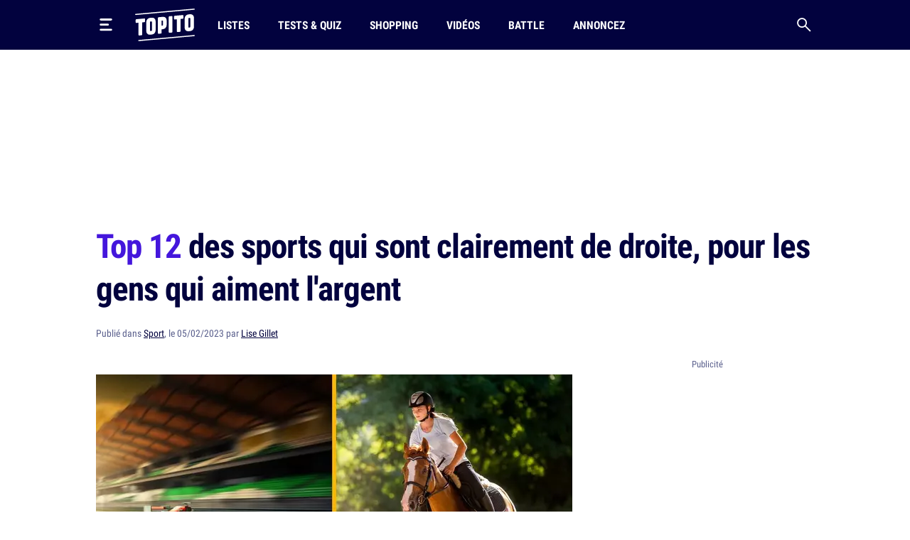

--- FILE ---
content_type: text/html; charset=UTF-8
request_url: https://www.topito.com/top-sports-droite-argent-golf
body_size: 29914
content:
<!DOCTYPE html>
<html lang="fr">
    <head>
                    <meta charset="UTF-8">
<meta name="viewport" content="width=device-width, initial-scale=1.0">
<link rel="alternate" type="application/rss+xml" title="Topito" href="https://www.topito.com/feed">
<meta property="og:site_name" content="Topito">
<meta property="og:locale" content="fr_FR">
<meta name="pbstck_context:site_name" content="topito">
<meta name="twitter:card" content="summary_large_image">
<meta name="twitter:site" content="@topito_com">
<meta name="twitter:title" content="Top 12 des sports qui sont clairement de droite, pour les gens qui aiment l&#039;argent">
<meta name="twitter:description" content="Un peu comme les marques préférées des gens de droite, les sports sont répartis en deux grosses catégories : celle des gens qui aiment la tarte au citron meringuée et celle des gens qui préfèrent les ...">
<meta name="twitter:url" content="https://www.topito.com/top-sports-droite-argent-golf">
<meta property="og:url" content="https://www.topito.com/top-sports-droite-argent-golf">
<meta property="fb:app_id" content="175358972476838">
<meta property="fb:pages" content="136164895246">
<link rel="canonical" href="https://www.topito.com/top-sports-droite-argent-golf">
<meta property="og:type" content="article">
<link rel="preconnect" href="https://sdk.privacy-center.org/">
<link rel="dns-prefetch" href="https://sdk.privacy-center.org/">
<link rel="preconnect" href="https://api.privacy-center.org/">
<link rel="dns-prefetch" href="https://api.privacy-center.org/">
<link rel="preconnect" href="https://region1.google-analytics.com/">
<link rel="dns-prefetch" href="https://region1.google-analytics.com/">
<link rel="preconnect" href="https://a.topi.to">
<link rel="dns-prefetch" href="https://a.topi.to">
<link rel="preconnect" href="https://i.topito.com">
<link rel="dns-prefetch" href="https://i.topito.com">
<link rel="preconnect" href="https://www.googletagmanager.com/" crossorigin>
<link rel="dns-prefetch" href="https://www.googletagmanager.com/" crossorigin>
<link rel="preconnect" href="https://boot.pbstck.com/" crossorigin>
<link rel="dns-prefetch" href="https://boot.pbstck.com/" crossorigin>
<link rel="preconnect" href="https://cdn.pbstck.com/" crossorigin>
<link rel="dns-prefetch" href="https://cdn.pbstck.com/" crossorigin>
<link rel="preconnect" href="https://www.googletagservices.com/" crossorigin>
<link rel="dns-prefetch" href="https://www.googletagservices.com/" crossorigin>
<link rel="preconnect" href="https://c.amazon-adsystem.com/" crossorigin>
<link rel="dns-prefetch" href="https://c.amazon-adsystem.com/" crossorigin>
<title>Top 12 des sports qui sont clairement de droite, pour les gens qui aiment l’argent</title>
<meta name="description" content="Un peu comme les marques préférées des gens de droite, les sports sont répartis en deux grosses catégories : celle des gens qui aiment la tarte au citron meringuée et celle des gens qui préfèrent les ...">
<meta property="og:title" content="Top 12 des sports qui sont clairement de droite, pour les gens qui aiment l&#039;argent">
<meta property="og:description" content="Un peu comme les marques préférées des gens de droite, les sports sont répartis en deux grosses catégories : celle des gens qui aiment la tarte au citron meringuée et celle des gens qui préfèrent les ...">


        <meta property="article:published_time" content="2023-02-05T23:00:00+00:00">
    <meta property="article:modified_time" content="2023-02-05T23:00:04+00:00">
    <meta property="article:tag" content="droite (politique),élection présidentielle,humour,présidentielles 2022,sport,texte">
            <meta property="article:section" content="Sport">
        <meta name="ad:category" content="sport">
        <meta name="ad:post_tag" content="droite,election-presidentielle,humour,presidentielles-2022,sport-2,texte">
        <meta name="ad:is_brandsafe" content="1">
        <meta name="ad:slug" content="top-sports-droite-argent-golf">
        <meta name="ad:is_partner" content="0">
                <meta name="ad:post_type" content="top">
    
    <meta property="article:internal_type" content="top">

<meta property="article:publisher" content="https://www.facebook.com/Topito-136164895246/">
<meta property="og:image" content="https://media.topito.com/wp-content/uploads/2022/04/SportsDroite.jpg">
<meta property="og:image:url" content="https://media.topito.com/wp-content/uploads/2022/04/SportsDroite.jpg">
<meta property="og:image:secure_url" content="https://media.topito.com/wp-content/uploads/2022/04/SportsDroite.jpg">
<meta property="og:image:width" content="1200">
<meta property="og:image:height" content="630">
<meta property="og:image:alt" content="">
<meta property="og:image:type" content="image/jpeg">
<meta property="snapchat:sticker" content="https://media.topito.com/wp-content/uploads/2022/04/SportsDroite.jpg">
<meta property="twitter:image" content="https://media.topito.com/wp-content/uploads/2022/04/SportsDroite.jpg">
<meta property="article:author" content="Lise Gillet">
<link rel="icon" href="https://a.topi.to/images/favicon-512.ico" sizes="any">
<link rel="icon" href="https://a.topi.to/images/favicon.svg" type="image/svg+xml">
<link rel="apple-touch-icon" href="https://a.topi.to/images/favicon-512.png">
<meta name="apple-mobile-web-app-title" content="Topito">
<meta name="application-name" content="Topito">
<link rel="manifest" href="/manifest.webmanifest">
  <meta name="robots" content="index, follow, max-image-preview:large, max-snippet:-1, max-video-preview:-1">
        
                    <style>@font-face{font-family:"topito_v2";src:url("https://a.topi.to/fonts/topito_v2.woff2?1") format("woff2");font-weight:normal;font-display:swap;font-style:normal}.icon{position:relative;font-size:1rem;line-height:1rem;display:inline-block;font-family:"topito_v2";font-style:normal;font-weight:normal;-webkit-font-smoothing:antialiased;-moz-osx-font-smoothing:grayscale}.icon.icon-chevron.right{-webkit-transform:rotate(-90deg);transform:rotate(-90deg)}.icon.icon-chevron.left{-webkit-transform:rotate(90deg);transform:rotate(90deg)}.icon.icon-chevron.bottom{-webkit-transform:scale(-1);transform:scale(-1)}.icon.icon-24{font-size:1.5rem;height:1.5rem;width:1.5rem}.icon.icon-32{font-size:2rem;height:2rem;width:2rem}.icon.icon-48{font-size:3rem;height:3rem;width:3rem}.icon.icon-64{font-size:4rem;height:4rem;width:4rem}.icon.icon-circle-play{color:#4416dc}.icon.icon-arrow-circle-left:before{content:""}.icon.icon-arrow-circle-right:before{content:""}.icon.icon-arrow-circle-top:before{content:""}.icon.icon-arrow-down:before{content:""}.icon.icon-chevron:before{content:""}.icon.icon-circle-play:before{content:""}.icon.icon-close:before{content:""}.icon.icon-facebook:before{content:""}.icon.icon-instagram:before{content:""}.icon.icon-linkedin:before{content:""}.icon.icon-play:before{content:""}.icon.icon-rss:before{content:""}.icon.icon-search:before{content:""}.icon.icon-shopping-bag:before{content:""}.icon.icon-snapchat:before{content:""}.icon.icon-tiktok:before{content:""}.icon.icon-twitter:before{content:""}.icon.icon-whatsapp:before{content:""}.icon.icon-youtube:before{content:""}.cow-leaderboard-wrapper{height:13.8rem}.cow.cow-leaderboard{position:relative;background:#fff;text-align:center;margin-bottom:0}.cow.cow-leaderboard.js-sticky-bottom{position:fixed;top:0;left:0;right:0}.cow.cow-leaderboard:not(:empty){height:13.8rem}.cow.cow-leaderboard:before{display:none}.cow.cow-leaderboard iframe{position:absolute;top:0;left:50%;-webkit-transform:translateX(-50%);transform:translateX(-50%);max-width:none}.post-content .cow{margin-top:3.5rem;padding-top:2.25rem;-webkit-box-pack:center;-ms-flex-pack:center;justify-content:center;color:rgba(2,2,62,.5);width:calc(100% + 2.5rem) !important;padding-bottom:1rem;min-height:20.625rem}.post-content .cow:empty:after{content:"Parce qu'il faut bien nourir le chat...";position:absolute;top:calc(50% + 1rem);left:50%;width:11.525625rem;height:4.79rem;-webkit-transform:translate(-50%,-50%);transform:translate(-50%,-50%);background-image:url("/images/cat-stevens.svg");display:-webkit-box;display:-ms-flexbox;display:flex;-webkit-box-pack:center;-ms-flex-pack:center;justify-content:center;-webkit-box-align:end;-ms-flex-align:end;align-items:flex-end;z-index:1;font-size:.6875rem;line-height:1rem}.cow.cow-sidebar{position:relative;width:18.75rem;min-height:5rem;height:auto;background:rgba(0,0,0,0)}.cow.cow-sidebar:before{top:auto;bottom:calc(100% + .25rem)}.cow{position:relative;background:radial-gradient(50% 50% at 50% 50%,rgba(255,255,255,0) 0,#f3f3f6 100%)}.cow:before{content:"Publicité";position:absolute;left:50%;top:.5rem;width:auto;display:inline-block;-webkit-transform:translateX(-50%);transform:translateX(-50%);color:#5b608d;font-size:.8125rem;line-height:1.25rem}.cow+p{margin-top:1.5rem}.cow div[id^=article-]{text-align:center}.cow div[id^=article-]>div:first-child{margin:auto}.cow-content{padding-top:.875rem}.cow iframe,.cow embed,.cow img{max-width:100%}.cow i{padding-top:5.8125rem;line-height:4.7875rem;font-size:4.7875rem}*,*::before,*::after{-webkit-box-sizing:border-box;box-sizing:border-box}html{margin:0;height:100%}body{font-size:16px;font-family:"Arial",sans-serif;margin:0;width:100%;background-color:#fff;-webkit-text-size-adjust:100%;-webkit-tap-highlight-color:rgba(0,0,0,0);overflow-x:hidden}body.menu-open,body.search-open,body.disable-overflow{position:fixed;overflow:hidden}#main{position:relative;z-index:10;background-color:#fff}.main-article{min-height:600px;padding-bottom:68px}a,a:focus,a:active{text-decoration:none;color:#02023e;display:inline}a:hover{color:#02023e;text-decoration:none}.flex-centered,.header-search,.header-nav a,.header-logo,.header-burger{display:-webkit-box;display:-ms-flexbox;display:flex;-webkit-box-pack:center;-ms-flex-pack:center;justify-content:center;-webkit-box-align:center;-ms-flex-align:center;align-items:center}ul,li{padding:0;margin:0}button{cursor:pointer;background-color:#fff}li{list-style:none}[hidden]{display:none !important}.container{margin-left:auto;margin-right:auto;width:100%;padding-left:1.25rem;padding-right:1.25rem;max-width:41.875rem}.container-content{display:inline-block;width:100%}.cow,.post-thumbnail,.card-post-image{margin-left:-1.25rem;margin-right:-1.25rem}.post-thumbnail+.post-sidebar+.post-content,.post-thumbnail+.post-sidebar+.post-intro{margin-top:3.5rem !important}embed,iframe{aspect-ratio:1.91/1}.js-embed{display:none}.js-embed>*:not(.embed-notification){display:none !important}.menu-open .header-burger svg .middle{opacity:0}.menu-open .header-burger svg .top{-webkit-transform:translate(-1.0125rem,1.575rem) rotate(45deg);transform:translate(-1.0125rem,1.575rem) rotate(45deg);-webkit-transform-origin:center top;transform-origin:center top}.menu-open .header-burger svg .bottom{-webkit-transform:translate(-3.125rem,-0.2rem) rotate(-45deg);transform:translate(-3.125rem,-0.2rem) rotate(-45deg);-webkit-transform-origin:center top;transform-origin:center top}.menu-open .header-nav,.menu-open .header-search{height:0;opacity:0;visibility:hidden;-webkit-transform:translate3d(0,3.125rem,0);transform:translate3d(0,3.125rem,0)}.header{position:relative;display:-webkit-box;display:-ms-flexbox;display:flex;-webkit-box-align:center;-ms-flex-align:center;align-items:center;height:3.875rem}.header:before{content:"";position:absolute;top:0;left:50%;-webkit-transform:translate(-50%);transform:translate(-50%);height:100%;width:100vw;background-color:#02023e;z-index:-1}.header>*{position:relative}.header-burger{margin:0 0 0 -0.7rem;height:3.125rem;width:3.125rem;-webkit-box-orient:vertical;-webkit-box-direction:normal;-ms-flex-direction:column;flex-direction:column;border:0;background-color:rgba(0,0,0,0)}.header-burger svg{height:1.4rem;width:100%}.header-burger svg rect{-webkit-transition:all .1s ease-in-out;transition:all .1s ease-in-out}.header-logo{width:5.25rem}.header-logo svg{display:block;height:3rem;width:100%}.header-nav{display:none;-webkit-box-flex:1;-ms-flex-positive:1;flex-grow:1;overflow:hidden}.header-nav ul{display:-webkit-box;display:-ms-flexbox;display:flex;-webkit-box-align:center;-ms-flex-align:center;align-items:center}.header-nav a{position:relative;text-transform:uppercase;padding-left:.5rem;padding-right:.5rem;white-space:nowrap;display:-webkit-inline-box;display:-ms-inline-flexbox;display:inline-flex;-webkit-box-align:center;-ms-flex-align:center;align-items:center;text-decoration:none;height:3.875rem;margin-left:1.5rem;font-family:"Arial",sans-serif;font-stretch:condensed;letter-spacing:-0.009em;font-size:1rem;line-height:1.5rem;font-weight:bold}.header-nav a:hover{background-color:#4416dc}.header-nav a img{position:absolute;top:4px;left:50%;-webkit-transform:translateX(-50%);transform:translateX(-50%);width:1.25rem;height:1.25rem}.header-search{border:0;background-color:rgba(0,0,0,0);height:3.125rem;width:3.125rem;display:-webkit-box;display:-ms-flexbox;display:flex;-webkit-box-pack:center;-ms-flex-pack:center;justify-content:center;-webkit-box-align:center;-ms-flex-align:center;align-items:center;margin-right:-0.7rem}.header-search i{font-size:1.25rem;line-height:1.25rem}.modal{position:fixed;top:0;left:0;overflow:hidden;width:100vw;height:0;-webkit-transition:all .1s;transition:all .1s;opacity:0;visibility:hidden;-webkit-transform:translate3d(0,-3.125rem,0);transform:translate3d(0,-3.125rem,0);z-index:100}.bg-primary h1,.bg-primary h2,.bg-primary h3,.bg-primary h4,.bg-primary h5,.bg-primary h6,.bg-primary .h1,.bg-primary .h2,.bg-primary .h3,.bg-primary .h4,.bg-primary .h5,.bg-primary .h6,.bg-primary p,.bg-primary a,.bg-primary span,.bg-primary i{color:#fff}.with-separator{position:relative;padding-top:1rem}.with-separator:before{content:"";position:absolute;bottom:100%;left:0;display:block;width:2.5rem;height:.375rem;border-radius:.625rem;background-color:#02023e}.home{padding-bottom:2.5rem}.home img{width:100%;height:auto}.list{padding-bottom:1.5rem}.list img{width:100%;height:auto}.list-description{margin-bottom:1.5rem}.list-menu{margin-top:1.5rem;display:-webkit-box;display:-ms-flexbox;display:flex;-webkit-box-align:center;-ms-flex-align:center;align-items:center;margin-bottom:1.5rem}.list-menu a{padding:.5rem .625rem;background-color:#f3f3f6;font-size:1.125rem;line-height:1.5rem}.list-menu a.active{color:#fff;background-color:#4416dc}.list-menu a+a{margin-left:.75rem}.list-partner-top{display:-webkit-box;display:-ms-flexbox;display:flex;-webkit-box-align:center;-ms-flex-align:center;align-items:center;margin-bottom:1.5rem}.list-partner-top h1{margin-bottom:0}.list-partner-top img{height:4rem;width:4rem !important;border-radius:50%;margin-right:.75rem;margin-left:0}.post{counter-reset:item;padding-bottom:68px}.post img{width:100%;height:auto}.post-header{padding-top:1rem;padding-bottom:1.5rem}.post-header:empty{padding:0 !important}.post-header.mt-60{margin-top:3.5rem}.post-sidebar{position:relative;display:none}.post-author{white-space:nowrap;text-overflow:ellipsis;overflow:hidden}.post-author-container{display:-webkit-box;display:-ms-flexbox;display:flex;-webkit-box-align:center;-ms-flex-align:center;align-items:center}.post-author a{text-decoration:underline}.post-author a:hover{text-decoration:underline}.post-author-image{-webkit-box-flex:0;-ms-flex:0 0 3.75rem;flex:0 0 3.75rem;width:3.75rem}.post-author-image img{border-radius:50%;width:3rem !important;height:3rem;margin:0 !important}.post-author-text{-webkit-box-flex:0;-ms-flex:0 0 calc(100% - 3.75rem);flex:0 0 calc(100% - 3.75rem);width:calc(100% - 3.75rem)}.post-thumbnail+.post-content,.post-thumbnail+.post-sidebar+.post-content{margin-top:2rem}.post-thumbnail .js-embed{margin-top:0}header,main,footer{color:#02023e;font-size:.875rem;line-height:1.25rem}h1,h2,h3,h4,.h1,.h2,.h3,.h4{color:#02023e;padding:0;margin:0}h1 strong,h1 span,h2 strong,h2 span,h3 strong,h3 span,h4 strong,h4 span,.h1 strong,.h1 span,.h2 strong,.h2 span,.h3 strong,.h3 span,.h4 strong,.h4 span{color:#4416dc}h1,.h1{margin-bottom:1.5rem;letter-spacing:-0.065em;font-size:2rem;line-height:2.375rem;font-weight:bold}.h2-big{font-size:1.625rem;line-height:2.25rem;font-weight:bold}h2.h2-big .icon-circle-play{font-size:1.2rem}.h2{font-size:1.25rem;line-height:2rem;font-weight:normal}.h2 strong,.h2 span{font-weight:bold}.h2-centered{position:relative;text-transform:uppercase;text-align:center;padding-bottom:.5rem;margin-bottom:1.5rem;font-weight:normal;font-family:"RobotoCondensed","Arial",sans-serif;font-size:1.25rem;line-height:2rem}.h2-centered:before{content:"";position:absolute;top:100%;left:50%;height:2px;width:2.5rem;background-color:#4416dc;-webkit-transform:translate(-50%,-50%);transform:translate(-50%,-50%)}.h3{font-size:1.4375rem;line-height:2rem;font-weight:bold}.h4{font-size:1.0625rem;line-height:1.5rem;font-weight:500}.card-title.h4{font-family:"RobotoCondensed","Arial",sans-serif;font-size:1.25rem;line-height:1.75rem;font-weight:500}.accordion-title,.post-content li,p{font-family:system-ui;margin-top:0;margin-bottom:0;color:rgba(2,2,62,.8);font-size:1.125rem;line-height:1.75rem}.accordion-title+p,.post-content li+p,p+p{margin-top:1rem}.bold{font-weight:bold}.card-post-author-content,.card-post-author-content a,.small,.tag{color:#02023e;font-size:.875rem;line-height:1.25rem}.caption{color:#02023e;font-size:.75rem;line-height:1rem}.tag{display:inline-block;margin-right:.75rem;margin-bottom:.75rem;padding:.375rem .625rem;background-color:rgba(2,2,62,.1);border-radius:1.875rem;text-decoration:none !important;border:none !important}.tag:hover{background-color:#4416dc;color:#fff}.accordion-content,.post-content{word-break:break-word}.accordion-content a:not(.btn),.post-content a:not(.btn){text-decoration:none;border-bottom:.1875rem solid #4416dc}.accordion-content a:not(.btn):hover,.post-content a:not(.btn):hover{text-decoration:none;border-bottom:.4375rem solid #4416dc}.accordion-content,.post-content ul{padding:0;margin:0}.accordion-content li,.post-content ul li{position:relative;padding-left:1.5rem}.accordion-content li:before,.post-content ul li:before{content:"";position:absolute;background-color:#4416dc;height:5px;width:5px;top:.65rem;left:8px;border-radius:50%;display:block !important}.accordion-content ul+ul,.accordion-content ul li,.accordion-content ul p,.accordion-content li+ul,.accordion-content li li,.accordion-content li p,.accordion-content p+ul,.accordion-content p li,.accordion-content p p,.post-content ul ul+ul,.post-content ul ul li,.post-content ul ul p,.post-content ul li+ul,.post-content ul li li,.post-content ul li p,.post-content ul p+ul,.post-content ul p li,.post-content ul p p{margin-top:1rem}@media screen and (max-width:1029px){.cow-leaderboard-wrapper{height:0}.cow.cow-leaderboard{display:none}.header-logo{-webkit-box-flex:1;-ms-flex-positive:1;flex-grow:1}main.post-video .post-thumbnail{margin:0}.post-thumbnail img{width:calc(100% + 2.5rem);margin-left:0 !important}}@media screen and (min-width:710px){.post-content .cow{width:100% !important}.cow,.post-thumbnail,.card-post-image{margin-left:0;margin-right:0;max-width:100%}}@media screen and (max-width:1050px){.cow.cow-sidebar{display:none !important}}@media screen and (min-width:1030px){.main-container{min-height:860px}.container{max-width:65.625rem}.container-content{-webkit-box-flex:0;-ms-flex:0 0 41.875rem;flex:0 0 41.875rem;width:41.875rem}.header{height:4.375rem}.header-burger{margin:0 1rem 0 -0.7rem}.header-burger svg{height:1.1rem}.header-logo svg{height:2.875rem}.header-nav{display:-webkit-box;display:-ms-flexbox;display:flex;-webkit-box-align:center;-ms-flex-align:center;align-items:center;height:auto;opacity:1;visibility:visible;-webkit-transform:translate3d(0,0,0);transform:translate3d(0,0,0)}.header-nav a{height:4.375rem}.with-separator{padding-top:1.5rem}.with-separator.post-padding:before{left:2.25rem}.home{padding-top:2.5rem}.list-description{margin-bottom:2.5rem}.list-partner-top{margin-bottom:2.5rem}main.post-video{padding-top:2.5rem}.post-header{padding-bottom:3rem;padding-top:1.5rem}.post-padding{padding-left:2.25rem;padding-right:2.25rem}.post-sidebar{display:block;float:right}h1,.h1{font-size:2.75rem;line-height:3.75rem;font-weight:600}.h2-big{font-size:2rem;line-height:2.625rem}h2.h2-big .icon-circle-play{font-size:1.6rem}.h2{font-size:1.5rem;line-height:2rem}}@media(hover:none){a,a:focus,a:active{-webkit-transition:all .1s;transition:all .1s}.header-nav{-webkit-transition:all .1s;transition:all .1s}}@media(hover:hover){.list-menu a:hover{color:#fff;background-color:#4416dc}}</style>
        
                <script>
            window.didomiConfig = {
                "performance": {
                    "yieldOnInit": true
                },
                "user": {
                    bots: {
                        consentRequired: false,
                        types: ['crawlers', 'performance']
                        }
                }
            };
            window.gdprAppliesGlobally=true;(function(){function a(e){if(!window.frames[e]){if(document.body&&document.body.firstChild){var t=document.body;var n=document.createElement("iframe");n.style.display="none";n.name=e;n.title=e;t.insertBefore(n,t.firstChild)}
            else{setTimeout(function(){a(e)},5)}}}function e(n,r,o,c,s){function e(e,t,n,a){if(typeof n!=="function"){return}if(!window[r]){window[r]=[]}var i=false;if(s){i=s(e,t,n)}if(!i){window[r].push({command:e,parameter:t,callback:n,version:a})}}e.stub=true;function t(a){if(!window[n]||window[n].stub!==true){return}if(!a.data){return}
            var i=typeof a.data==="string";var e;try{e=i?JSON.parse(a.data):a.data}catch(t){return}if(e[o]){var r=e[o];window[n](r.command,r.parameter,function(e,t){var n={};n[c]={returnValue:e,success:t,callId:r.callId};a.source.postMessage(i?JSON.stringify(n):n,"*")},r.version)}}
            if(typeof window[n]!=="function"){window[n]=e;if(window.addEventListener){window.addEventListener("message",t,false)}else{window.attachEvent("onmessage",t)}}}e("__tcfapi","__tcfapiBuffer","__tcfapiCall","__tcfapiReturn");a("__tcfapiLocator");(function(e){
            var t=document.createElement("script");t.id="spcloader";t.type="text/javascript";t.async=true;t.src="https://sdk.privacy-center.org/"+e+"/loader.js?target="+document.location.hostname;t.charset="utf-8";var n=document.getElementsByTagName("script")[0];n.parentNode.insertBefore(t,n)})("cfbf738f-4747-4762-af37-13604a94e43a")})();
        </script>
            </head>
    <body>
        <header class="header bg-primary container">
    <button type="button" class="header-burger" id="header-burger" title="Menu">
        <svg xmlns="http://www.w3.org/2000/svg" fill="none" height="48" viewBox="0 0 50 50" width="48">
            <rect class="top" fill="#fff" height="8" rx="5" ry="5" width="50" x="0" y="0"></rect>
            <rect class="middle" fill="#fff" height="8" rx="5" ry="5" width="37" x="0" y="20"></rect>
            <rect class="bottom" fill="#fff" height="8" rx="5" ry="5" width="50" x="0" y="40"></rect>
        </svg>
    </button>
    <a href="/" class="header-logo" title="Topito">
        <svg><use xmlns:xlink="http://www.w3.org/1999/xlink" href="#logo" xlink:href="#logo"></use></svg>
    </a>
    <nav class="header-nav">
    <ul>
                    <li>
                <a href="/category/top">Listes</a>
            </li>
                    <li>
                <a href="/quiz">Tests &amp; Quiz</a>
            </li>
                    <li>
                <a href="/category/shopping">Shopping</a>
            </li>
                    <li>
                <a href="/video">Vidéos</a>
            </li>
                    <li>
                <a href="/battle">Battle</a>
            </li>
                    <li>
                <a href="/annoncez-sur-topito">Annoncez</a>
            </li>
            </ul>
</nav>
    <button type="button" id="header-search" class="header-search" title="Recherche">
        <i class="icon icon-search"></i>
    </button>
</header>

                    <div class="cow-leaderboard-wrapper">
                <div class="cow cow-leaderboard" id="leaderboard"></div>
            </div>
        
        <div id="main" class="container main-container post">
                <main>
        <article class="main-article">
            <header class="post-header">
    <h1><span>Top 12</span> des sports qui sont clairement de droite, pour les gens qui aiment l'argent</h1>
            <div class="post-author small color-grey">
    Publié
    dans
<a href="/category/sport">Sport</a>,

        le 05/02/2023 par <a href="/topiteur/elise-2">Lise Gillet</a>
</div>    </header>

                            <div class="container-content post-thumbnail" id="post-thumbnail">
                    <picture><source srcset="https://i.topito.com/CreRg64ogwbOg-jhKc_jL-prsHOU8PzXkWuKFcUsYYw=/670x352/smart/filters:fill(white):format(webp):quality(70)/https%3A%2F%2Fmedia.topito.com%2Fwp-content%2Fuploads%2F2022%2F04%2FSportsDroite.jpg" media="(max-resolution: 1.25dppx)"><img alt="" src="https://i.topito.com/xaxAawtD6tkJM7qwTv7dnaTGMFVtwK75EDpLru8xbPs=/1340x704/smart/filters:fill(white):format(webp):quality(70)/https%3A%2F%2Fmedia.topito.com%2Fwp-content%2Fuploads%2F2022%2F04%2FSportsDroite.jpg" width="670" height="352" fetchpriority="high"></picture>
                </div>
            
                            <div class="post-sidebar" id="cow-sidebar">
    <div class="cow cow-sidebar">
    <div id="sidebar"></div>
</div>
</div>
            
            <div class="post-content post-padding container-content with-separator post-intro structured">
                                <p>Un peu comme <a href="https://www.topito.com/top-marques-preferees-gens-droite">les marques préférées des gens de droite</a>, les sports sont répartis en deux grosses catégories : celle des gens qui aiment la tarte au citron meringuée et celle des gens qui préfèrent les éclairs au chocolat. Je ne dirai pas qui est qui parce que je ne suis pas pâtissière, mais toujours est-il que certains sports sont de fait plus pratiqués par des gens de droite. C’est pas moi qui le dis, c’est le rapport sociologique 87-B de 2008 du Ministère de la Jeunesse et des Sports (ou la rédac de Topito si vous préférez).</p>
                                    <div class="cow">
                        <div id="article-top"></div>
                    </div>
                                <div>
<h2 class="item-title">La Formule 1 (et le karting)</h2>
<p><strong>Pourquoi c&rsquo;est clairement de droite :</strong> parce que ça pollue autant que Jean Castex qui va voter en jet privé et que seuls les gens qui ont une bonne assurance vie peuvent avoir envie de mourir dans un sport aussi risqué (et puis payer des tickets aussi cher pour voir une voiture passer une seconde devant toi franchement, ça veut tout dire).</p>
<p><strong>Le sport que tu peux faire en échange pour arrêter d&rsquo;être de droite :</strong> du vélo. Avec une sonnette et un casque (parce qu&rsquo;on tient à toi quand même, chaton).</p>
<h2 class="item-title">Le golf</h2>
<p><strong>Pourquoi c&rsquo;est clairement de droite :</strong> Ai-je vraiment besoin d&rsquo;expliquer pourquoi c&rsquo;est tellement de droite de faire du golf ?</p>
<p><strong>Le sport que tu peux faire en échange pour arrêter d&rsquo;être de droite :</strong> du mini-golf, le golf des gens pauvres, sans le sous, qui aiment la CAF plus que leur propre mère.</p>
<div class="cow"><div id="article-middle-1"></div></div>
<h2 class="item-title">L'escrime</h2>
<p><strong>Pourquoi c&rsquo;est clairement de droite :</strong> peut-être par rapport au fait que les sports d&rsquo;épée étaient un truc de nobles pendant toute l&rsquo;histoire de France, et que, pendant ce temps-là, les paysans apprenaient à faire des trop bons biscuits avec du blé. </p>
<p><strong>Le sport que tu peux faire en échange pour arrêter d&rsquo;être de droite :</strong> un pouce-pouce chinois, autant de challenge que de risque de blessure. </p>
<h2 class="item-title">L'équitation</h2>
<p><strong>Pourquoi c&rsquo;est clairement de droite :</strong> On pourrait croire que les gens qui font de l&rsquo;équitation sont les amis des animaux mais que nenni, ce n&rsquo;est pas leur motivation première. S&rsquo;ils sont là, c&rsquo;est pour pouvoir dire « Huh cannabis » et rejeter la faute sur l&rsquo;éducation du cheval s&rsquo;il ne répond pas aux coups de talons (en plus, ça coûte une couille en adhésion et en équipement).</p>
<p><strong>Le sport que tu peux faire en échange pour arrêter d&rsquo;être de droite :</strong> De l&rsquo;accro-gym, puisque apparemment, tu aimes monter sur des trucs.</p>
<div class="zfx_sc_oembed"><div class="js-embed instagram bratio-16-9"><blockquote class="instagram-media" data-instgrm-permalink="https://www.instagram.com/p/CVDpgZpoi2V/?utm_source=ig_embed&amp;utm_campaign=loading" data-instgrm-version="14" style=" background:#FFF; border:0; border-radius:3px; box-shadow:0 0 1px 0 rgba(0,0,0,0.5),0 1px 10px 0 rgba(0,0,0,0.15); margin: 1px; max-width:540px; min-width:326px; padding:0; width:99.375%; width:-webkit-calc(100% - 2px); width:calc(100% - 2px);"><div style="padding:16px;"> <a href="https://www.instagram.com/p/CVDpgZpoi2V/?utm_source=ig_embed&amp;utm_campaign=loading" style=" background:#FFFFFF; line-height:0; padding:0 0; text-align:center; text-decoration:none; width:100%;" target="_blank"> <div style=" display: flex; flex-direction: row; align-items: center;"> <div style="background-color: #F4F4F4; border-radius: 50%; flex-grow: 0; height: 40px; margin-right: 14px; width: 40px;"></div> <div style="display: flex; flex-direction: column; flex-grow: 1; justify-content: center;"> <div style=" background-color: #F4F4F4; border-radius: 4px; flex-grow: 0; height: 14px; margin-bottom: 6px; width: 100px;"></div> <div style=" background-color: #F4F4F4; border-radius: 4px; flex-grow: 0; height: 14px; width: 60px;"></div></div></div><div style="padding: 19% 0;"></div> <div style="display:block; height:50px; margin:0 auto 12px; width:50px;"><svg width="50px" height="50px" viewBox="0 0 60 60" version="1.1" xmlns="https://www.w3.org/2000/svg" xmlns:xlink="https://www.w3.org/1999/xlink"><g stroke="none" stroke-width="1" fill="none" fill-rule="evenodd"><g transform="translate(-511.000000, -20.000000)" fill="#000000"><g><path d="M556.869,30.41 C554.814,30.41 553.148,32.076 553.148,34.131 C553.148,36.186 554.814,37.852 556.869,37.852 C558.924,37.852 560.59,36.186 560.59,34.131 C560.59,32.076 558.924,30.41 556.869,30.41 M541,60.657 C535.114,60.657 530.342,55.887 530.342,50 C530.342,44.114 535.114,39.342 541,39.342 C546.887,39.342 551.658,44.114 551.658,50 C551.658,55.887 546.887,60.657 541,60.657 M541,33.886 C532.1,33.886 524.886,41.1 524.886,50 C524.886,58.899 532.1,66.113 541,66.113 C549.9,66.113 557.115,58.899 557.115,50 C557.115,41.1 549.9,33.886 541,33.886 M565.378,62.101 C565.244,65.022 564.756,66.606 564.346,67.663 C563.803,69.06 563.154,70.057 562.106,71.106 C561.058,72.155 560.06,72.803 558.662,73.347 C557.607,73.757 556.021,74.244 553.102,74.378 C549.944,74.521 548.997,74.552 541,74.552 C533.003,74.552 532.056,74.521 528.898,74.378 C525.979,74.244 524.393,73.757 523.338,73.347 C521.94,72.803 520.942,72.155 519.894,71.106 C518.846,70.057 518.197,69.06 517.654,67.663 C517.244,66.606 516.755,65.022 516.623,62.101 C516.479,58.943 516.448,57.996 516.448,50 C516.448,42.003 516.479,41.056 516.623,37.899 C516.755,34.978 517.244,33.391 517.654,32.338 C518.197,30.938 518.846,29.942 519.894,28.894 C520.942,27.846 521.94,27.196 523.338,26.654 C524.393,26.244 525.979,25.756 528.898,25.623 C532.057,25.479 533.004,25.448 541,25.448 C548.997,25.448 549.943,25.479 553.102,25.623 C556.021,25.756 557.607,26.244 558.662,26.654 C560.06,27.196 561.058,27.846 562.106,28.894 C563.154,29.942 563.803,30.938 564.346,32.338 C564.756,33.391 565.244,34.978 565.378,37.899 C565.522,41.056 565.552,42.003 565.552,50 C565.552,57.996 565.522,58.943 565.378,62.101 M570.82,37.631 C570.674,34.438 570.167,32.258 569.425,30.349 C568.659,28.377 567.633,26.702 565.965,25.035 C564.297,23.368 562.623,22.342 560.652,21.575 C558.743,20.834 556.562,20.326 553.369,20.18 C550.169,20.033 549.148,20 541,20 C532.853,20 531.831,20.033 528.631,20.18 C525.438,20.326 523.257,20.834 521.349,21.575 C519.376,22.342 517.703,23.368 516.035,25.035 C514.368,26.702 513.342,28.377 512.574,30.349 C511.834,32.258 511.326,34.438 511.181,37.631 C511.035,40.831 511,41.851 511,50 C511,58.147 511.035,59.17 511.181,62.369 C511.326,65.562 511.834,67.743 512.574,69.651 C513.342,71.625 514.368,73.296 516.035,74.965 C517.703,76.634 519.376,77.658 521.349,78.425 C523.257,79.167 525.438,79.673 528.631,79.82 C531.831,79.965 532.853,80.001 541,80.001 C549.148,80.001 550.169,79.965 553.369,79.82 C556.562,79.673 558.743,79.167 560.652,78.425 C562.623,77.658 564.297,76.634 565.965,74.965 C567.633,73.296 568.659,71.625 569.425,69.651 C570.167,67.743 570.674,65.562 570.82,62.369 C570.966,59.17 571,58.147 571,50 C571,41.851 570.966,40.831 570.82,37.631"></path></g></g></g></svg></div><div style="padding-top: 8px;"> <div style=" color:#3897f0; font-family:Arial,sans-serif; font-size:14px; font-style:normal; font-weight:550; line-height:18px;">View this post on Instagram</div></div><div style="padding: 12.5% 0;"></div> <div style="display: flex; flex-direction: row; margin-bottom: 14px; align-items: center;"><div> <div style="background-color: #F4F4F4; border-radius: 50%; height: 12.5px; width: 12.5px; transform: translateX(0px) translateY(7px);"></div> <div style="background-color: #F4F4F4; height: 12.5px; transform: rotate(-45deg) translateX(3px) translateY(1px); width: 12.5px; flex-grow: 0; margin-right: 14px; margin-left: 2px;"></div> <div style="background-color: #F4F4F4; border-radius: 50%; height: 12.5px; width: 12.5px; transform: translateX(9px) translateY(-18px);"></div></div><div style="margin-left: 8px;"> <div style=" background-color: #F4F4F4; border-radius: 50%; flex-grow: 0; height: 20px; width: 20px;"></div> <div style=" width: 0; height: 0; border-top: 2px solid transparent; border-left: 6px solid #f4f4f4; border-bottom: 2px solid transparent; transform: translateX(16px) translateY(-4px) rotate(30deg)"></div></div><div style="margin-left: auto;"> <div style=" width: 0px; border-top: 8px solid #F4F4F4; border-right: 8px solid transparent; transform: translateY(16px);"></div> <div style=" background-color: #F4F4F4; flex-grow: 0; height: 12px; width: 16px; transform: translateY(-4px);"></div> <div style=" width: 0; height: 0; border-top: 8px solid #F4F4F4; border-left: 8px solid transparent; transform: translateY(-4px) translateX(8px);"></div></div></div> <div style="display: flex; flex-direction: column; flex-grow: 1; justify-content: center; margin-bottom: 24px;"> <div style=" background-color: #F4F4F4; border-radius: 4px; flex-grow: 0; height: 14px; margin-bottom: 6px; width: 224px;"></div> <div style=" background-color: #F4F4F4; border-radius: 4px; flex-grow: 0; height: 14px; width: 144px;"></div></div></a><p style=" color:#c9c8cd; font-family:Arial,sans-serif; font-size:14px; line-height:17px; margin-bottom:0; margin-top:8px; overflow:hidden; padding:8px 0 7px; text-align:center; text-overflow:ellipsis; white-space:nowrap;"><a href="https://www.instagram.com/p/CVDpgZpoi2V/?utm_source=ig_embed&amp;utm_campaign=loading" style=" color:#c9c8cd; font-family:Arial,sans-serif; font-size:14px; font-style:normal; font-weight:normal; line-height:17px; text-decoration:none;" target="_blank">A post shared by Topito Parents (@topitoparents)</a></p></div></blockquote>
<script async data-src="//www.instagram.com/embed.js"></script></div></div>
<div class="cow"><div id="article-middle-2"></div></div>
<h2 class="item-title">La voile</h2>
<p><strong>Pourquoi c&rsquo;est clairement de droite :</strong> Déjà, si tu fais de la voile régulièrement, c&rsquo;est que tu habites près de la mer ou d&rsquo;une belle étendue d&rsquo;eau et que donc, tu as un logement dans un endroit bien recherché (pour ne pas dire de riche). Et bizarrement t&rsquo;as pas choisi le kayak ou le bodysurf, tiens. Ça sent la personne qui veut avoir son permis bateau plus tard. À droite toute !</p>
<p><strong>Le sport que tu peux faire en échange pour arrêter d&rsquo;être de droite :</strong> Du paddle, meilleur sport de glisse aquatique après le toboggan. </p>
<h2 class="item-title">Le croquet </h2>
<p><strong>Pourquoi c&rsquo;est clairement de droite :</strong> Le croquet est tout simplement le palet des riches, c&rsquo;est pas moi qui fais les règles.</p>
<p><strong>Le sport que tu peux faire en échange pour arrêter d&rsquo;être de droite :</strong> Le mölky, qui te donnera toujours plus de prestige que le croquet.</p>
<div class="cow"><div id="article-middle-3"></div></div>
<h2 class="item-title">Le polo</h2>
<p><strong>Pourquoi c&rsquo;est clairement de droite :</strong> Tu montes sur un poney pour jouer au croquet et tu oses nous demander pourquoi c&rsquo;est de droite ? Est-ce que tu te moquerais pas un petit peu de nous, par hasard, hein ?</p>
<p><strong>Le sport que tu peux faire en échange pour arrêter d&rsquo;être de droite :</strong> Du Quidditch, en plus ça fait moins mal aux fesses.</p>
<h2 class="item-title">Le squash</h2>
<p><strong>Pourquoi c&rsquo;est clairement de droite :</strong> Clairement un jeu pour les gens qui ne sont pas à l&rsquo;aise avec l&rsquo;idée de mouiller leurs cheveux satinés sous la flotte. </p>
<p><strong>Le sport que tu peux faire en échange pour arrêter d&rsquo;être de droite :</strong> Du tennis, pour être de droite juste quand tu casses ta raquette en la balançant parce que t&rsquo;as perdu.</p>
<h2 class="item-title">Le motocross</h2>
<p><strong>Pourquoi c&rsquo;est clairement de droite :</strong> Parce que j&rsquo;ai décidé. Y&rsquo;a des trucs qui s&rsquo;expliquent pas, ça se sent, c&rsquo;est tout.</p>
<p><strong>Le sport que tu peux faire en échange pour arrêter d&rsquo;être de droite :</strong> De l&rsquo;acrobatie sur scooter, un sport à l&rsquo;avenir très prometteur.</p>
<div class="cow"><div id="article-middle-4"></div></div>
<h2 class="item-title">La chasse à courre</h2>
<p><strong>Pourquoi c&rsquo;est clairement de droite :</strong> Parce que tu aimes tuer des animaux pour le plaisir après leur avoir foutu l&rsquo;angoisse de leur vie. Faut dire ce qu&rsquo;y est. </p>
<p><strong>Le sport que tu peux faire en échange pour arrêter d&rsquo;être de droite :</strong> La chasse aux mégots, pour une fois tu vas ramener un max de trucs à la maison, c&rsquo;est ta famille qui va être fière de toi.</p>
<div class="zfx_sc_oembed"><div class="js-embed instagram bratio-16-9"><blockquote class="instagram-media" data-instgrm-permalink="https://www.instagram.com/p/BpHcRgnFJsZ/?utm_source=ig_embed&amp;utm_campaign=loading" data-instgrm-version="14" style=" background:#FFF; border:0; border-radius:3px; box-shadow:0 0 1px 0 rgba(0,0,0,0.5),0 1px 10px 0 rgba(0,0,0,0.15); margin: 1px; max-width:540px; min-width:326px; padding:0; width:99.375%; width:-webkit-calc(100% - 2px); width:calc(100% - 2px);"><div style="padding:16px;"> <a href="https://www.instagram.com/p/BpHcRgnFJsZ/?utm_source=ig_embed&amp;utm_campaign=loading" style=" background:#FFFFFF; line-height:0; padding:0 0; text-align:center; text-decoration:none; width:100%;" target="_blank"> <div style=" display: flex; flex-direction: row; align-items: center;"> <div style="background-color: #F4F4F4; border-radius: 50%; flex-grow: 0; height: 40px; margin-right: 14px; width: 40px;"></div> <div style="display: flex; flex-direction: column; flex-grow: 1; justify-content: center;"> <div style=" background-color: #F4F4F4; border-radius: 4px; flex-grow: 0; height: 14px; margin-bottom: 6px; width: 100px;"></div> <div style=" background-color: #F4F4F4; border-radius: 4px; flex-grow: 0; height: 14px; width: 60px;"></div></div></div><div style="padding: 19% 0;"></div> <div style="display:block; height:50px; margin:0 auto 12px; width:50px;"><svg width="50px" height="50px" viewBox="0 0 60 60" version="1.1" xmlns="https://www.w3.org/2000/svg" xmlns:xlink="https://www.w3.org/1999/xlink"><g stroke="none" stroke-width="1" fill="none" fill-rule="evenodd"><g transform="translate(-511.000000, -20.000000)" fill="#000000"><g><path d="M556.869,30.41 C554.814,30.41 553.148,32.076 553.148,34.131 C553.148,36.186 554.814,37.852 556.869,37.852 C558.924,37.852 560.59,36.186 560.59,34.131 C560.59,32.076 558.924,30.41 556.869,30.41 M541,60.657 C535.114,60.657 530.342,55.887 530.342,50 C530.342,44.114 535.114,39.342 541,39.342 C546.887,39.342 551.658,44.114 551.658,50 C551.658,55.887 546.887,60.657 541,60.657 M541,33.886 C532.1,33.886 524.886,41.1 524.886,50 C524.886,58.899 532.1,66.113 541,66.113 C549.9,66.113 557.115,58.899 557.115,50 C557.115,41.1 549.9,33.886 541,33.886 M565.378,62.101 C565.244,65.022 564.756,66.606 564.346,67.663 C563.803,69.06 563.154,70.057 562.106,71.106 C561.058,72.155 560.06,72.803 558.662,73.347 C557.607,73.757 556.021,74.244 553.102,74.378 C549.944,74.521 548.997,74.552 541,74.552 C533.003,74.552 532.056,74.521 528.898,74.378 C525.979,74.244 524.393,73.757 523.338,73.347 C521.94,72.803 520.942,72.155 519.894,71.106 C518.846,70.057 518.197,69.06 517.654,67.663 C517.244,66.606 516.755,65.022 516.623,62.101 C516.479,58.943 516.448,57.996 516.448,50 C516.448,42.003 516.479,41.056 516.623,37.899 C516.755,34.978 517.244,33.391 517.654,32.338 C518.197,30.938 518.846,29.942 519.894,28.894 C520.942,27.846 521.94,27.196 523.338,26.654 C524.393,26.244 525.979,25.756 528.898,25.623 C532.057,25.479 533.004,25.448 541,25.448 C548.997,25.448 549.943,25.479 553.102,25.623 C556.021,25.756 557.607,26.244 558.662,26.654 C560.06,27.196 561.058,27.846 562.106,28.894 C563.154,29.942 563.803,30.938 564.346,32.338 C564.756,33.391 565.244,34.978 565.378,37.899 C565.522,41.056 565.552,42.003 565.552,50 C565.552,57.996 565.522,58.943 565.378,62.101 M570.82,37.631 C570.674,34.438 570.167,32.258 569.425,30.349 C568.659,28.377 567.633,26.702 565.965,25.035 C564.297,23.368 562.623,22.342 560.652,21.575 C558.743,20.834 556.562,20.326 553.369,20.18 C550.169,20.033 549.148,20 541,20 C532.853,20 531.831,20.033 528.631,20.18 C525.438,20.326 523.257,20.834 521.349,21.575 C519.376,22.342 517.703,23.368 516.035,25.035 C514.368,26.702 513.342,28.377 512.574,30.349 C511.834,32.258 511.326,34.438 511.181,37.631 C511.035,40.831 511,41.851 511,50 C511,58.147 511.035,59.17 511.181,62.369 C511.326,65.562 511.834,67.743 512.574,69.651 C513.342,71.625 514.368,73.296 516.035,74.965 C517.703,76.634 519.376,77.658 521.349,78.425 C523.257,79.167 525.438,79.673 528.631,79.82 C531.831,79.965 532.853,80.001 541,80.001 C549.148,80.001 550.169,79.965 553.369,79.82 C556.562,79.673 558.743,79.167 560.652,78.425 C562.623,77.658 564.297,76.634 565.965,74.965 C567.633,73.296 568.659,71.625 569.425,69.651 C570.167,67.743 570.674,65.562 570.82,62.369 C570.966,59.17 571,58.147 571,50 C571,41.851 570.966,40.831 570.82,37.631"></path></g></g></g></svg></div><div style="padding-top: 8px;"> <div style=" color:#3897f0; font-family:Arial,sans-serif; font-size:14px; font-style:normal; font-weight:550; line-height:18px;">View this post on Instagram</div></div><div style="padding: 12.5% 0;"></div> <div style="display: flex; flex-direction: row; margin-bottom: 14px; align-items: center;"><div> <div style="background-color: #F4F4F4; border-radius: 50%; height: 12.5px; width: 12.5px; transform: translateX(0px) translateY(7px);"></div> <div style="background-color: #F4F4F4; height: 12.5px; transform: rotate(-45deg) translateX(3px) translateY(1px); width: 12.5px; flex-grow: 0; margin-right: 14px; margin-left: 2px;"></div> <div style="background-color: #F4F4F4; border-radius: 50%; height: 12.5px; width: 12.5px; transform: translateX(9px) translateY(-18px);"></div></div><div style="margin-left: 8px;"> <div style=" background-color: #F4F4F4; border-radius: 50%; flex-grow: 0; height: 20px; width: 20px;"></div> <div style=" width: 0; height: 0; border-top: 2px solid transparent; border-left: 6px solid #f4f4f4; border-bottom: 2px solid transparent; transform: translateX(16px) translateY(-4px) rotate(30deg)"></div></div><div style="margin-left: auto;"> <div style=" width: 0px; border-top: 8px solid #F4F4F4; border-right: 8px solid transparent; transform: translateY(16px);"></div> <div style=" background-color: #F4F4F4; flex-grow: 0; height: 12px; width: 16px; transform: translateY(-4px);"></div> <div style=" width: 0; height: 0; border-top: 8px solid #F4F4F4; border-left: 8px solid transparent; transform: translateY(-4px) translateX(8px);"></div></div></div> <div style="display: flex; flex-direction: column; flex-grow: 1; justify-content: center; margin-bottom: 24px;"> <div style=" background-color: #F4F4F4; border-radius: 4px; flex-grow: 0; height: 14px; margin-bottom: 6px; width: 224px;"></div> <div style=" background-color: #F4F4F4; border-radius: 4px; flex-grow: 0; height: 14px; width: 144px;"></div></div></a><p style=" color:#c9c8cd; font-family:Arial,sans-serif; font-size:14px; line-height:17px; margin-bottom:0; margin-top:8px; overflow:hidden; padding:8px 0 7px; text-align:center; text-overflow:ellipsis; white-space:nowrap;"><a href="https://www.instagram.com/p/BpHcRgnFJsZ/?utm_source=ig_embed&amp;utm_campaign=loading" style=" color:#c9c8cd; font-family:Arial,sans-serif; font-size:14px; font-style:normal; font-weight:normal; line-height:17px; text-decoration:none;" target="_blank">A post shared by Topito (@topito)</a></p></div></blockquote>
<script async data-src="//www.instagram.com/embed.js"></script></div></div>
<div class="cow"><div id="article-middle-5"></div></div>
<h2 class="item-title">Le catamaran</h2>
<p><strong>Pourquoi c&rsquo;est clairement de droite :</strong> Parce que tu sais placer bâbord et tribord et que comme pour la voile, tu as un accès facile à la mer un peu trop suspect.</p>
<p><strong>Le sport que tu peux faire en échange pour arrêter d&rsquo;être de droite :</strong> Rien, tu es trop à droite, on ne peut plus rien faire, on part sans toi.</p>
<h2 class="item-title">La tir à l'arc</h2>
<p><strong>Pourquoi c&rsquo;est clairement de droite :</strong> Parce que tu aimes un peu trop te prendre pour Robin des Bois ou Katniss d&rsquo;<em>Hunger Games</em> alors qu&rsquo;en vrai, tu ne déclares pas tous tes impôts, vilain.</p>
<p><strong>Le sport que tu peux faire en échange pour arrêter d&rsquo;être de droite :</strong> le parkour, parce qu&rsquo;il faut bien viser aussi, sinon ça risque de faire mal.</p>
</div>

                                <div class="post-conclusion">
                    <p>Pleure pas si on a dit que ton sport était de droite, tu n’as qu’à agir comme une <a href="https://www.topito.com/top-signes-tu-es-de-gauche">personne de gauche</a> au quotidien et personne n’y verra que du feu. C’est ce qu’a fait Macron au début, et tu vois, tout le monde y a cru.</p>
                                    </div>
            </div>

                <footer class="post-tags post-padding container-content">
        <nav>
            <ul>
                                    <li>
                        <a href="/tag/droite"  class="tag">droite (politique)</a>
                    </li>
                                    <li>
                        <a href="/tag/election-presidentielle"  class="tag">élection présidentielle</a>
                    </li>
                                    <li>
                        <a href="/tag/humour"  title="Tous nos tops qui devraient te faire sourire."  class="tag">humour</a>
                    </li>
                                    <li>
                        <a href="/tag/presidentielles-2022"  class="tag">présidentielles 2022</a>
                    </li>
                                    <li>
                        <a href="/tag/sport-2"  class="tag">sport</a>
                    </li>
                                    <li>
                        <a href="/tag/texte"  class="tag">texte</a>
                    </li>
                            </ul>
        </nav>
    </footer>
        </article>
    </main>

    


<aside class="post-related container-content post-container with-separator">
    <h3 class="post-related-title h3">Plus de contenus sur
        <a href="/tag/droite">droite (politique)</a>
    </h3>

    <p class="post-related-desc small color-grey">Les plus lus par nos lecteurs</p>
    <section class="post-related-list">
                        
    
    
                

<article class="card-post type-post card-40-21">
            <picture><source srcset="https://i.topito.com/D48xQRLzupsHw07a_VrHvi1R91e6rlqEyPlhkG98Zfk=/320x168/smart/filters:fill(white):format(webp):quality(70)/https%3A%2F%2Fmedia.topito.com%2Fwp-content%2Fuploads%2F2017%2F09%2Fzaz.png" media="(max-resolution: 1.25dppx)"><img alt="" src="https://i.topito.com/z7YJp_PZW1PD-SMoQ0Wglo0SINcY5QscnA8qtyzdhFY=/640x336/smart/filters:fill(white):format(webp):quality(70)/https%3A%2F%2Fmedia.topito.com%2Fwp-content%2Fuploads%2F2017%2F09%2Fzaz.png" width="320" height="168" loading="lazy"></picture>
                    <h4 class="card-title card-post-title h4">
                                <a href="/top-trucs-a-dire-faire-chier-potes-gauche-mitterrand-mange-tes-morts" class="main-link" title="Top 15 des petits trucs à dire pour faire chier tes potes de gauche, tous des gauchiasses">
                                                                                            15 trucs à dire pour faire chier tes potes de gauche
                                </a>
            </h4>
                    </article>
                        
    
    
                

<article class="card-post type-post card-40-21">
            <picture><source srcset="https://i.topito.com/rDS31P4UF48KeC-snD9Q8zYx64yryV3IPKPiMsaKF9Q=/320x168/smart/filters:fill(white):format(webp):quality(70)/https%3A%2F%2Fmedia.topito.com%2Fwp-content%2Fuploads%2F2018%2F02%2FDROITE.jpg" media="(max-resolution: 1.25dppx)"><img alt="" src="https://i.topito.com/mBktiRQf73jfNHpCrd0HcTtU-8R8dZC7GW6HXg4T_jU=/640x336/smart/filters:fill(white):format(webp):quality(70)/https%3A%2F%2Fmedia.topito.com%2Fwp-content%2Fuploads%2F2018%2F02%2FDROITE.jpg" width="320" height="168" loading="lazy"></picture>
                    <h4 class="card-title card-post-title h4">
                                <a href="/top-signe-gauche-droite-politique" class="main-link" title="Top 20 des signes que tu n&#039;es plus vraiment de gauche, même si tu dis le contraire">
                                                                                            20 signes que tu n'es pas vraiment de gauche
                                </a>
            </h4>
                    </article>
                        
    
    
                

<article class="card-post type-post card-40-21">
            <picture><source srcset="https://i.topito.com/UDVS5O_nHcOxhWzoIjk3W-QPrs3BPMLdvRyqHcVd07Q=/320x168/smart/filters:fill(white):format(webp):quality(70)/https%3A%2F%2Fmedia.topito.com%2Fwp-content%2Fuploads%2F2017%2F09%2Ftrucs%C3%A0direpotesdedroiterpzmitterrand.jpg" media="(max-resolution: 1.25dppx)"><img alt="" src="https://i.topito.com/LWNlYF-Caq0V5bmzftEMOxQH4sOSXS-34nYLDq-RAVo=/640x336/smart/filters:fill(white):format(webp):quality(70)/https%3A%2F%2Fmedia.topito.com%2Fwp-content%2Fuploads%2F2017%2F09%2Ftrucs%C3%A0direpotesdedroiterpzmitterrand.jpg" width="320" height="168" loading="lazy"></picture>
                    <h4 class="card-title card-post-title h4">
                                <a href="/top-trucs-a-dire-faire-chier-potes-droite-de-gaulle-mange-tes-morts" class="main-link" title="Top 15 des trucs à dire pour faire chier tes potes de droite, bande de réacs ethnocentrés">
                                                                                            15 trucs à dire pour faire chier tes potes de droite
                                </a>
            </h4>
                    </article>
                        
    
    
                

<article class="card-post type-post card-40-21">
            <picture><source srcset="https://i.topito.com/0prmeR2RrOeS0WS_ajnRnOJwEqJ5ejWRo5-JXtirkUo=/320x168/smart/filters:fill(white):format(webp):quality(70)/https%3A%2F%2Fmedia.topito.com%2Fwp-content%2Fuploads%2F2018%2F02%2FGAUCHE.jpg" media="(max-resolution: 1.25dppx)"><img alt="" src="https://i.topito.com/XNXCKvSIWeTR4XnVdyRAoUeKnAuN0ctyxBaGouKxcAw=/640x336/smart/filters:fill(white):format(webp):quality(70)/https%3A%2F%2Fmedia.topito.com%2Fwp-content%2Fuploads%2F2018%2F02%2FGAUCHE.jpg" width="320" height="168" loading="lazy"></picture>
                    <h4 class="card-title card-post-title h4">
                                <a href="/top-signes-tu-es-de-gauche" class="main-link" title="Top 30 des signes que tu es de gauche, au moins ça a le mérite d&#039;être clair">
                                                                                            30 signes que tu es de gauche
                                </a>
            </h4>
                    </article>
                        
    
    
                

<article class="card-post type-post card-16-9">
            <picture><source srcset="https://i.topito.com/sOkcM1zG5eYh16WstsWi7Ndp2BIea0aCN8qDdKgMJXw=/320x180/smart/filters:fill(white):format(webp):quality(70)/https%3A%2F%2Fmedia.topito.com%2Fwp-content%2Fuploads%2F2021%2F11%2Fmarquedroite.jpg" media="(max-resolution: 1.25dppx)"><img alt="" src="https://i.topito.com/517nrXmSeYQQZpOXho0Ex7Da-X8bVX466dde6A73c1w=/640x360/smart/filters:fill(white):format(webp):quality(70)/https%3A%2F%2Fmedia.topito.com%2Fwp-content%2Fuploads%2F2021%2F11%2Fmarquedroite.jpg" width="320" height="180" loading="lazy"></picture>
                    <h4 class="card-title card-post-title h4">
                                <a href="/top-marques-preferees-gens-droite" class="main-link" title="Top 10 des marques préférées des gens de droite">
                                                                                            10 marques préférées des gens de droite
                                </a>
            </h4>
                    </article>
                        
    
    
                

<article class="card-post type-post card-16-9">
            <picture><source srcset="https://i.topito.com/fb9RUJpcuw3nsqs5GbRXLBmE_KkI3HIwluV1GDwo80M=/320x180/smart/filters:fill(white):format(webp):quality(70)/https%3A%2F%2Fmedia.topito.com%2Fwp-content%2Fuploads%2F2022%2F06%2Fciott.jpeg" media="(max-resolution: 1.25dppx)"><img alt="" src="https://i.topito.com/N38Hf-2TidJ2xc0gvyri1fPg98oYdk38zN7FbqpdQo4=/640x360/smart/filters:fill(white):format(webp):quality(70)/https%3A%2F%2Fmedia.topito.com%2Fwp-content%2Fuploads%2F2022%2F06%2Fciott.jpeg" width="320" height="180" loading="lazy"></picture>
                    <h4 class="card-title card-post-title h4">
                                <a href="/top-prochaines-decisions-eric-ciotti" class="main-link" title="Top 10 des prochaines décisions que va prendre Éric Ciotti, un homme très droit(e)">
                                                                                            10 prochaines décisions que va prendre Éric Ciotti
                                </a>
            </h4>
                    </article>
                        
    
    
                

<article class="card-post type-post card-40-21">
            <picture><source srcset="https://i.topito.com/e48ZWVUQn22R9hWlW3OONBhqd99-zJFZi3ij33TnMWY=/320x168/smart/filters:fill(white):format(webp):quality(70)/https%3A%2F%2Fmedia.topito.com%2Fwp-content%2Fuploads%2F2021%2F12%2Ftop-film-de-droite.jpg" media="(max-resolution: 1.25dppx)"><img alt="" src="https://i.topito.com/kAa-Yau-AWORd3ashxYJMKgepm5odqLnDNNy3HbS7qc=/640x336/smart/filters:fill(white):format(webp):quality(70)/https%3A%2F%2Fmedia.topito.com%2Fwp-content%2Fuploads%2F2021%2F12%2Ftop-film-de-droite.jpg" width="320" height="168" loading="lazy"></picture>
                    <h4 class="card-title card-post-title h4">
                                <a href="/top-films-de-droite" class="main-link" title="Top 12 des films qui sont clairement de droite (ceux qui mettent un pull sur les épaules)">
                                                                                            12 films qui sont clairement de droite
                                </a>
            </h4>
                    </article>
                        
    
    
                

<article class="card-post type-post card-40-21">
            <picture><source srcset="https://i.topito.com/t9lensENmxcq4LHZPdQ9rmLf9S_6eusz927tpfiy3NY=/320x168/smart/filters:fill(white):format(webp):quality(70)/https%3A%2F%2Fmedia.topito.com%2Fwp-content%2Fuploads%2F2023%2F08%2FCopie-de-UNE-Quentin-FULL-56.jpg" media="(max-resolution: 1.25dppx)"><img alt="" src="https://i.topito.com/IrxbrMla1ZSqXJryrC3Ky_s-NJ0f4aDJJBhuKtXaYV8=/640x336/smart/filters:fill(white):format(webp):quality(70)/https%3A%2F%2Fmedia.topito.com%2Fwp-content%2Fuploads%2F2023%2F08%2FCopie-de-UNE-Quentin-FULL-56.jpg" width="320" height="168" loading="lazy"></picture>
                    <h4 class="card-title card-post-title h4">
                                <a href="/top-preuves-lacs-du-connemara-chanson-de-gauche" class="main-link" title="Top 10 des preuves que les Lacs du Connemara est une chanson de gauche, vous n&#039;avez rien compris">
                                                                                            10 preuves que les Lacs du Connemara est une chanson de gauche
                                </a>
            </h4>
                    </article>
        </section>
</aside>

    
<section class="post-related post-live container-content with-separator">
    <h3 class="post-related-title h3">Les derniers <span>contenus publiés</span></h3>
    <p class="post-related-desc small color-grey">Le contenu chaud, tout juste sorti de notre équipe</p>
    <div class="post-related-list">
                                
    
    
                

<article class="card-post type-post card-9-16">
            <picture><source srcset="https://i.topito.com/wk66bkpx3RvoN6HcemrgdkNacjnr4vYOMN-YHs0Tcq8=/320x568/smart/filters:fill(white):format(webp):quality(70)/https%3A%2F%2Fmedia.topito.com%2Fwp-content%2Fuploads%2F2025%2F12%2FLe-centre-de-tri-des-Lutins.png" media="(max-resolution: 1.25dppx)"><img alt="" src="https://i.topito.com/4xiaS7Kjn1d5CKBrNLiacUyFWG3U-nRllACWG40Lctw=/640x1136/smart/filters:fill(white):format(webp):quality(70)/https%3A%2F%2Fmedia.topito.com%2Fwp-content%2Fuploads%2F2025%2F12%2FLe-centre-de-tri-des-Lutins.png" width="320" height="568" loading="lazy"></picture>
                    <h4 class="card-title card-post-title h4">
                                <a href="/video/le-centre-de-tri-des-lutins" class="main-link" title="Le centre de tri des Lutins">
                                                                        <i class="icon icon-circle-play"></i>                    Le centre de tri des Lutins
                                </a>
            </h4>
                    </article>
                                
    
    
                

<article class="card-post type-post card-9-16">
            <picture><source srcset="https://i.topito.com/hu5DxGd3sWmSucZrzKfaeeHU6KSP3MyBnpGfOUVxBDY=/320x568/smart/filters:fill(white):format(webp):quality(70)/https%3A%2F%2Fmedia.topito.com%2Fwp-content%2Fuploads%2F2025%2F12%2FPain.png" media="(max-resolution: 1.25dppx)"><img alt="" src="https://i.topito.com/IXqoIiXQN6oCsjPTuZJDp21RjIwnV9-nS4_rE10RHuE=/640x1136/smart/filters:fill(white):format(webp):quality(70)/https%3A%2F%2Fmedia.topito.com%2Fwp-content%2Fuploads%2F2025%2F12%2FPain.png" width="320" height="568" loading="lazy"></picture>
                    <h4 class="card-title card-post-title h4">
                                <a href="/video/quand-tas-invente-le-pain" class="main-link" title="Quand t&#039;as inventé le pain">
                                                                        <i class="icon icon-circle-play"></i>                    Quand t'as inventé le pain
                                </a>
            </h4>
                    </article>
                                
    
    
                

<article class="card-post type-post card-40-21">
            <picture><source srcset="https://i.topito.com/bd5EuswrEIN5Kfut_puqFKa5XDrc8LUSmYtBFFdSuqc=/320x168/smart/filters:fill(white):format(webp):quality(70)/https%3A%2F%2Fmedia.topito.com%2Fwp-content%2Fuploads%2F2025%2F11%2FTop-BD-Les-Gendarmes.png" media="(max-resolution: 1.25dppx)"><img alt="" src="https://i.topito.com/go6BfgI0J34dHNhI2DdrbFYmV3Eb59AOC_Vee_nIzbQ=/640x336/smart/filters:fill(white):format(webp):quality(70)/https%3A%2F%2Fmedia.topito.com%2Fwp-content%2Fuploads%2F2025%2F11%2FTop-BD-Les-Gendarmes.png" width="320" height="168" loading="lazy"></picture>
                    <h4 class="card-title card-post-title h4">
                                <a href="/top-10-des-illustrations-les-plus-droles-sur-les-gendarmes-la-bd-qui-donne-envie-detre-en-gardav" class="main-link" title="TOP 10 des illustrations les plus drôles sur Les Gendarmes, la BD qui donne envie d’être en gardav’">
                                                                                            <span>TOP 10</span> des illustrations les plus drôles sur Les Gendarmes, la BD qui donne envie d’être en gardav’
                                </a>
            </h4>
                            <div class="card-post-author">
            <div class="card-post-author-image">
                                    <picture><source srcset="https://i.topito.com/Pyv6tROp2KCkb3RzW42qO0FBPcTWc_yTYKtv9-w7iow=/40x40/smart/filters:fill(white):format(webp):quality(70)/https%3A%2F%2Fmedia.topito.com%2Fwp-content%2Fuploads%2F2025%2F10%2FLogo-Bamboo-edition.png" media="(max-resolution: 1.25dppx)"><img alt="" src="https://i.topito.com/c17r0eqgzzs_81z2sru3yO8QLKZasOrzYJK7apBtL4w=/80x80/smart/filters:fill(white):format(webp):quality(70)/https%3A%2F%2Fmedia.topito.com%2Fwp-content%2Fuploads%2F2025%2F10%2FLogo-Bamboo-edition.png" width="40" height="40" loading="lazy"></picture>
                            </div>
            <div class="card-post-author-content">
                Avec <a href="/partenaire/bamboo-edition">Bamboo édition</a>
            </div>
        </div>
    </article>
                                
    
    
                

<article class="card-post type-post card-16-9">
            <picture><source srcset="https://i.topito.com/bQDDZk_Lnbrl7C_PLBCO7KXfk50hywB55tlgtv5uWMQ=/320x180/smart/filters:fill(white):format(webp):quality(70)/https%3A%2F%2Fmedia.topito.com%2Fwp-content%2Fuploads%2F2024%2F10%2FCALENDRIER-DE-LAVENT-EROTIQUE.jpg" media="(max-resolution: 1.25dppx)"><img alt="" src="https://i.topito.com/darhzCUe6QYYxrXFEEAza3Jah2YnBIKgd6Ta0u_tFvY=/640x360/smart/filters:fill(white):format(webp):quality(70)/https%3A%2F%2Fmedia.topito.com%2Fwp-content%2Fuploads%2F2024%2F10%2FCALENDRIER-DE-LAVENT-EROTIQUE.jpg" width="320" height="180" loading="lazy"></picture>
                    <h4 class="card-title card-post-title h4">
                                <a href="/top-shopping-meilleurs-calendriers-lavent-adultes-coquins" class="main-link" title="Top 20+ des meilleurs calendriers de l&#039;Avent coquins, pour une fin d&#039;année érotique">
                                                                                            20 des meilleurs calendriers de l'Avent coquins
                                </a>
            </h4>
                    </article>
                                
    
    
                

<article class="card-post type-post card-16-9">
            <picture><source srcset="https://i.topito.com/4AVzCJHZ1wj-yKAxYroC3uL7wD46Mv-R1_IxaveBLBs=/320x180/smart/filters:fill(white):format(webp):quality(70)/https%3A%2F%2Fmedia.topito.com%2Fwp-content%2Fuploads%2F2023%2F10%2FCALENDRIER-DE-LAVENT-COUPLE.jpg" media="(max-resolution: 1.25dppx)"><img alt="" src="https://i.topito.com/LoDOaYvvHoqtvhCFyV7-UGuQ8I_VK1tdd1BgY07VETU=/640x360/smart/filters:fill(white):format(webp):quality(70)/https%3A%2F%2Fmedia.topito.com%2Fwp-content%2Fuploads%2F2023%2F10%2FCALENDRIER-DE-LAVENT-COUPLE.jpg" width="320" height="180" loading="lazy"></picture>
                    <h4 class="card-title card-post-title h4">
                                <a href="/top-shopping-meilleurs-calendriers-avent-couple" class="main-link" title="Top 15+ des meilleurs calendriers de l&#039;Avent pour couple, pour pimenter vos soirées de décembre">
                                                                                            +15 meilleurs calendriers de l'avent pour couple
                                </a>
            </h4>
                    </article>
                                
    
    
                

<article class="card-post type-post card-40-21">
            <picture><source srcset="https://i.topito.com/YZKZ3qZ1OmJlO2jorM5IEIGFdst2VnvGGbXhn3K-ziE=/320x168/smart/filters:fill(white):format(webp):quality(70)/https%3A%2F%2Fmedia.topito.com%2Fwp-content%2Fuploads%2F2022%2F07%2FBD-Les-Profs.png" media="(max-resolution: 1.25dppx)"><img alt="" src="https://i.topito.com/L-dp-TkymcAYUphd8bnEiVSimrjsWC2DBUW60Zaz8Zo=/640x336/smart/filters:fill(white):format(webp):quality(70)/https%3A%2F%2Fmedia.topito.com%2Fwp-content%2Fuploads%2F2022%2F07%2FBD-Les-Profs.png" width="320" height="168" loading="lazy"></picture>
                    <h4 class="card-title card-post-title h4">
                                <a href="/top-phrases-profs-diront-jamais" class="main-link" title="Top 10 des phrases que tes profs ne te diront jamais, rangez vos cahiers on regarde un film">
                                                                                            10 phrases que tes profs ne te diront jamais
                                </a>
            </h4>
                            <div class="card-post-author">
            <div class="card-post-author-image">
                                    <picture><source srcset="https://i.topito.com/Pyv6tROp2KCkb3RzW42qO0FBPcTWc_yTYKtv9-w7iow=/40x40/smart/filters:fill(white):format(webp):quality(70)/https%3A%2F%2Fmedia.topito.com%2Fwp-content%2Fuploads%2F2025%2F10%2FLogo-Bamboo-edition.png" media="(max-resolution: 1.25dppx)"><img alt="" src="https://i.topito.com/c17r0eqgzzs_81z2sru3yO8QLKZasOrzYJK7apBtL4w=/80x80/smart/filters:fill(white):format(webp):quality(70)/https%3A%2F%2Fmedia.topito.com%2Fwp-content%2Fuploads%2F2025%2F10%2FLogo-Bamboo-edition.png" width="40" height="40" loading="lazy"></picture>
                            </div>
            <div class="card-post-author-content">
                Avec <a href="/partenaire/bamboo-edition">Bamboo édition</a>
            </div>
        </div>
    </article>
                                
    
    
                

<article class="card-post type-post card-9-16">
            <picture><source srcset="https://i.topito.com/dZ3QWRpgNLAftkEdI5K_5Rt_JOzSo4rrWGsKdZzKwhE=/320x568/smart/filters:fill(white):format(webp):quality(70)/https%3A%2F%2Fmedia.topito.com%2Fwp-content%2Fuploads%2F2025%2F10%2Fpeur-des-chiffres.jpg" media="(max-resolution: 1.25dppx)"><img alt="" src="https://i.topito.com/2TBsSEEYIdwI8XTQUYwtUgff25ixOnnUdFQNV6o-Z-M=/640x1136/smart/filters:fill(white):format(webp):quality(70)/https%3A%2F%2Fmedia.topito.com%2Fwp-content%2Fuploads%2F2025%2F10%2Fpeur-des-chiffres.jpg" width="320" height="568" loading="lazy"></picture>
                    <h4 class="card-title card-post-title h4">
                                <a href="/video/quand-tas-peur-des-chiffres" class="main-link" title="Quand t&#039;as peur des chiffres">
                                                                        <i class="icon icon-circle-play"></i>                    Quand t'as peur des chiffres
                                </a>
            </h4>
                            <div class="card-post-author">
            <div class="card-post-author-image">
                                    <picture><source srcset="https://i.topito.com/1Hz-onwGYHsCCTAO4mVoueOJxE-3qKephNmQx4-o0e0=/40x40/smart/filters:fill(white):format(webp):quality(70)/https%3A%2F%2Fmedia.topito.com%2Fwp-content%2Fuploads%2F2025%2F07%2FFortuneo.png" media="(max-resolution: 1.25dppx)"><img alt="" src="https://i.topito.com/47X7Hu4kS-3dU6UWUAg9MgJi31fhXZ0vhIiQ08Qqsyg=/80x80/smart/filters:fill(white):format(webp):quality(70)/https%3A%2F%2Fmedia.topito.com%2Fwp-content%2Fuploads%2F2025%2F07%2FFortuneo.png" width="40" height="40" loading="lazy"></picture>
                            </div>
            <div class="card-post-author-content">
                Avec <a href="/partenaire/fortuneo">Fortuneo</a>
            </div>
        </div>
    </article>
                                
    
    
                

<article class="card-post type-post card-9-16">
            <picture><source srcset="https://i.topito.com/8GsOUNuHa_1_8kaM_RNAVDNdXLdHAJfjr1nPQJ-OpPg=/320x568/smart/filters:fill(white):format(webp):quality(70)/https%3A%2F%2Fmedia.topito.com%2Fwp-content%2Fuploads%2F2025%2F10%2FCouverture-TOP6-Citeo-x-Topito.png" media="(max-resolution: 1.25dppx)"><img alt="" src="https://i.topito.com/VazRp-hya3dDGE7FRoV6Q29E2rB1Hg6AHQhd-fnVI9E=/640x1136/smart/filters:fill(white):format(webp):quality(70)/https%3A%2F%2Fmedia.topito.com%2Fwp-content%2Fuploads%2F2025%2F10%2FCouverture-TOP6-Citeo-x-Topito.png" width="320" height="568" loading="lazy"></picture>
                    <h4 class="card-title card-post-title h4">
                                <a href="/video/top-5-des-erreurs-courantes-en-tri" class="main-link" title="TOP 5 des erreurs courantes en tri">
                                                                        <i class="icon icon-circle-play"></i>                    <span>TOP 5</span> des erreurs courantes en tri
                                </a>
            </h4>
                    </article>
                                
    
    
                

<article class="card-post type-post card-40-21">
            <picture><source srcset="https://i.topito.com/KEFM5bRVrgbUZ4X-9V1ocIvRZ7PuZhhJgq14tNGcD94=/320x168/smart/filters:fill(white):format(webp):quality(70)/https%3A%2F%2Fmedia.topito.com%2Fwp-content%2Fuploads%2F2017%2F10%2FBalance.png" media="(max-resolution: 1.25dppx)"><img alt="" src="https://i.topito.com/QR-YXKm-uhXzNv13jy44447s-MiluzdNLEpKADtReTU=/640x336/smart/filters:fill(white):format(webp):quality(70)/https%3A%2F%2Fmedia.topito.com%2Fwp-content%2Fuploads%2F2017%2F10%2FBalance.png" width="320" height="168" loading="lazy"></picture>
                    <h4 class="card-title card-post-title h4">
                                <a href="/top-raison-penser-balance-meilleur-signe-astrologie" class="main-link" title="Top 11 des raisons de penser que Balance est le meilleur signe astrologique">
                                                                                            12 raisons de penser que Balance est le meilleur signe astrologique
                                </a>
            </h4>
                    </article>
                                
    
    
                

<article class="card-post type-post card-40-21">
            <picture><source srcset="https://i.topito.com/jxb36DbKo66qNMZNIY5vQL2WOdgDVa9j-Zr6N7KuPx4=/320x168/smart/filters:fill(white):format(webp):quality(70)/https%3A%2F%2Fmedia.topito.com%2Fwp-content%2Fuploads%2F2022%2F05%2FPulp-Fiction.png" media="(max-resolution: 1.25dppx)"><img alt="" src="https://i.topito.com/tPCoh6vsRgc2WzLBrN9gCgX_gEDaqBsB10fBoC-vs0U=/640x336/smart/filters:fill(white):format(webp):quality(70)/https%3A%2F%2Fmedia.topito.com%2Fwp-content%2Fuploads%2F2022%2F05%2FPulp-Fiction.png" width="320" height="168" loading="lazy"></picture>
                    <h4 class="card-title card-post-title h4">
                                <a href="/top-apprendre-lire-vite" class="main-link" title="Top 11 des conseils pour apprendre à lire vite, Les Misérables en deux jours ? Oui c&#039;est possible">
                                                                                            11 conseils pour apprendre à lire vite
                                </a>
            </h4>
                    </article>
            </div>
</section>
        <section class="post-related post-top-top container-content with-separator">
    <h3 class="post-related-title h3">Les articles <span>les plus lus</span></h3>
    <p class="post-related-desc small color-grey">Ceux qu'il ne faut surtout pas rater</p>
                                
    
    
                

<article class="card-post card-big type-post card-40-21">
            <picture><source srcset="https://i.topito.com/aXJvrWT10bwwiFB4Xh-2olaLGtlb2Pu65KIIxmuW_WU=/670x351/smart/filters:fill(white):format(webp):quality(70)/https%3A%2F%2Fmedia.topito.com%2Fwp-content%2Fuploads%2F2019%2F11%2Feva-longoria.png" media="(max-resolution: 1.25dppx)"><img alt="" src="https://i.topito.com/l_CCs-Ir-Gi74Z766aY4JeHwyv2lY2GzOoxvZReFrUQ=/1340x702/smart/filters:fill(white):format(webp):quality(70)/https%3A%2F%2Fmedia.topito.com%2Fwp-content%2Fuploads%2F2019%2F11%2Feva-longoria.png" width="670" height="351" loading="lazy"></picture>
                    <h4 class="card-title card-post-title h4">
                                <a href="/top-avantages-etre-petite-fuck-yeah" class="main-link" title="Top 10 des avantages à être petite (faire 1m55, c&#039;est la classe on vous dit)">
                                                                                            10 avantages à être petite
                                </a>
            </h4>
                    </article>
                                                <div class="post-related-list">
                                    
    
    
                

<article class="card-post type-post card-40-21">
            <picture><source srcset="https://i.topito.com/KEFM5bRVrgbUZ4X-9V1ocIvRZ7PuZhhJgq14tNGcD94=/320x168/smart/filters:fill(white):format(webp):quality(70)/https%3A%2F%2Fmedia.topito.com%2Fwp-content%2Fuploads%2F2017%2F10%2FBalance.png" media="(max-resolution: 1.25dppx)"><img alt="" src="https://i.topito.com/QR-YXKm-uhXzNv13jy44447s-MiluzdNLEpKADtReTU=/640x336/smart/filters:fill(white):format(webp):quality(70)/https%3A%2F%2Fmedia.topito.com%2Fwp-content%2Fuploads%2F2017%2F10%2FBalance.png" width="320" height="168" loading="lazy"></picture>
                    <h4 class="card-title card-post-title h4">
                                <a href="/top-raison-penser-balance-meilleur-signe-astrologie" class="main-link" title="Top 11 des raisons de penser que Balance est le meilleur signe astrologique">
                                                                                            12 raisons de penser que Balance est le meilleur signe astrologique
                                </a>
            </h4>
                    </article>
                                                        
    
    
                

<article class="card-post type-post card-40-21">
            <picture><source srcset="https://i.topito.com/DPOQ8zFTd4o0MZaUCDYPafllQI6-xk2r6vlcZbv2dJA=/320x168/smart/filters:fill(white):format(webp):quality(70)/https%3A%2F%2Fmedia.topito.com%2Fwp-content%2Fuploads%2F2016%2F05%2Fune_au_revoir.png" media="(max-resolution: 1.25dppx)"><img alt="" src="https://i.topito.com/_sir29WyeUndZ1_gjquhm2pzkYTAUuE9LOo4Tc_Yzo0=/640x336/smart/filters:fill(white):format(webp):quality(70)/https%3A%2F%2Fmedia.topito.com%2Fwp-content%2Fuploads%2F2016%2F05%2Fune_au_revoir.png" width="320" height="168" loading="lazy"></picture>
                    <h4 class="card-title card-post-title h4">
                                <a href="/top-facons-insupportable-au-revoir" class="main-link" title="Top 10 des façons insupportables de dire au revoir">
                                                                                            10 façons horribles de dire au revoir
                                </a>
            </h4>
                    </article>
                                                        
    
    
                

<article class="card-post type-post card-16-9">
            <picture><source srcset="https://i.topito.com/KlfQslDOGw7kobE3-3PIOKer80qZyDzQBr4Bl-F5XM0=/320x180/smart/filters:fill(white):format(webp):quality(70)/https%3A%2F%2Fmedia.topito.com%2Fwp-content%2Fuploads%2F2022%2F10%2Fsyndicats.jpeg" media="(max-resolution: 1.25dppx)"><img alt="" src="https://i.topito.com/YRVX2AEXR7D0MODvZFnYlyvm9tYNtkrVAkFrKwzqEkQ=/640x360/smart/filters:fill(white):format(webp):quality(70)/https%3A%2F%2Fmedia.topito.com%2Fwp-content%2Fuploads%2F2022%2F10%2Fsyndicats.jpeg" width="320" height="180" loading="lazy"></picture>
                    <h4 class="card-title card-post-title h4">
                                <a href="/top-droits-gagnes-syndicats" class="main-link" title="Top 15 des trucs qu&#039;on doit aux syndicats, tout le monde fait grève">
                                                                                            15 trucs qu'on doit aux syndicats
                                </a>
            </h4>
                    </article>
                                                        
    
    
                

<article class="card-post type-post card-40-21">
            <picture><source srcset="https://i.topito.com/Yic9juj7Mrrh3ktMs28gsT_T71RxyL5sz3USd83HKF4=/320x168/smart/filters:fill(white):format(webp):quality(70)/https%3A%2F%2Fmedia.topito.com%2Fwp-content%2Fuploads%2F2023%2F07%2FVacances-USA.png" media="(max-resolution: 1.25dppx)"><img alt="" src="https://i.topito.com/hc35idCu0kguAennuoFpe0fWYDA8pdJsgBnOxfNuI4M=/640x336/smart/filters:fill(white):format(webp):quality(70)/https%3A%2F%2Fmedia.topito.com%2Fwp-content%2Fuploads%2F2023%2F07%2FVacances-USA.png" width="320" height="168" loading="lazy"></picture>
                    <h4 class="card-title card-post-title h4">
                                <a href="/top-pays-sans-conges-payes" class="main-link" title="Top 8 des pays avec le moins de congés payés, RIP les vacances">
                                                                                            10 pays sans congés payés
                                </a>
            </h4>
                    </article>
                </div>
</section>
            <nav class="nav-prev-next container-content">
  <ul>
          <li class="post-prev">
        <a href="/top-champions-semaine-416" title="Top 12 des faits divers les plus débiles, les champions de la semaine #416" class="card-title">Les champions de la semaine #416</a>
      </li>
              <li class="post-next">
        <a href="/top-talents-caches-people" title="Top 8 des photos des talents cachés de célébrités, ils sont balèzes" class="card-title">10 photos des talents cachés de people</a>
      </li>
      </ul>
</nav>

    
<div class="container-content">
    <nav aria-label="breadcrumb" class="breadcrumb small">
    <ol>
        <li>
            <a href="/" title="Accueil"><span>Accueil</span></a>
        </li>
            <li>
            <a href="/category/sport" title="Sport">
            <span>Sport</span></a>
        </li>
            <li>
                            <a href="/top-sports-droite-argent-golf" title="Top 12 des sports qui sont clairement de droite, pour les gens qui aiment l&#039;argent">
                <span class="color-grey">Top 12 des sports qui sont clairement de droite, pour les gens qui aiment l&#039;argent</span></a>
                    </li>
    </ol>
</nav>
</div>

        </div>

        <footer class="footer container bg-primary">
    <div class="footer-socials">
        <div class="footer-title">Suis-nous sur <span>les réseaux</span></div>
        <div class="footer-socials-menu">
            <div class="item facebook">
                <a rel="nofollow" href="https://www.facebook.com/Topito-136164895246/" title="Facebook"><i class="icon icon-facebook"></i></a>
            </div>
            <div class="item instagram">
                <a rel="nofollow" href="https://www.instagram.com/topito/" title="Instagram"><i class="icon icon-instagram"></i></a>
            </div>
            <div class="item tiktok">
                <a rel="nofollow" href="https://www.tiktok.com/@topitocomedy" title="Tiktok"><i class="icon icon-tiktok"></i></a>
            </div>
            <div class="item youtube">
                <a rel="nofollow" href="https://www.youtube.com/channel/UCQs8MrktndWkXdqOj08ogrQ" title="Youtube"><i class="icon icon-youtube"></i></a>
            </div>
            <div class="item twitter">
                <a rel="nofollow" href="https://twitter.com/topito_com" title="Twitter"><i class="icon icon-twitter"></i></a>
            </div>
            <div class="item snapchat">
                <a rel="nofollow" href="https://www.snapchat.com/add/topito_com" title="Snapchat"><i class="icon icon-snapchat"></i></a>
            </div>
            <div class="item rss">
                <a rel="nofollow" href="https://www.topito.com/feed" title="RSS"><i class="icon icon-rss"></i></a>
            </div>
            <div class="item linkedin">
                <a rel="nofollow" href="https://www.linkedin.com/company/corpito/" title="Linkedin"><i class="icon icon-linkedin"></i></a>
            </div>
            <button type="button" id="footer-deploy" title="Réseaux sociaux">
                <i class="icon icon-arrow-down"></i>
            </button>
        </div>
        <div class="footer-socials-details">
            <svg class="loader" xmlns="http://www.w3.org/2000/svg" viewBox="0 0 424 232">
    <g>
        <path d="M387.974 40.7c10.017-.899 17.556 1.175 22.619 6.22 5.138 4.7 7.713 12.264 7.713 22.7v56.673c0 10.432-2.575 18.461-7.713 24.089-5.034 5.892-12.574 9.285-22.619 10.183l-5.846.513c-10 .899-17.505-1.135-22.499-6.111-5.172-4.683-7.759-12.252-7.759-22.7V75.594c0-10.449 2.587-18.478 7.759-24.083 5.034-5.956 12.534-9.388 22.499-10.293l5.846-.518zm-.495 26.277l-4.729.42c-1.579.133-2.771.478-3.572 1.037-.645.997-.973 2.333-.973 4.02v58.131c0 1.682.282 2.949.852 3.795v.024c.853.483 2.086.65 3.693.506l4.729-.42c1.607-.144 2.805-.53 3.594-1.152.57-.968.852-2.304.852-4.009v-58.13c0-1.688-.282-2.96-.852-3.825-.933-.403-2.131-.535-3.594-.397zm-300.01 9.09c4.97-5.962 12.436-9.39 22.406-10.277l5.841-.535c10.034-.899 17.568 1.18 22.596 6.244 5.144 4.613 7.713 12.176 7.713 22.67v56.674c0 10.454-2.575 18.489-7.713 24.111-4.982 5.864-12.516 9.25-22.596 10.161l-5.841.535c-9.982.887-17.452-1.152-22.406-6.128l-.092-.006c-5.173-4.689-7.759-12.252-7.759-22.7v-56.679c0-10.448 2.586-18.478 7.759-24.076l.092.005zM69.06 72.154a5.15 5.15 0 0 1 1.682 3.894v14.85c0 1.555-.559 2.92-1.682 4.095-1.043 1.284-2.35 1.987-3.928 2.12L50.674 98.42v85.472c0 1.584-.541 3.007-1.63 4.246a5.71 5.71 0 0 1-3.928 1.952l-15.264 1.383c-1.532.132-2.834-.283-3.906-1.256-1.088-1.06-1.635-2.379-1.635-3.963v-85.478l-14.458 1.307c-1.532.138-2.84-.34-3.928-1.428-1.118-.928-1.676-2.19-1.676-3.773v-14.85c0-1.59.558-2.995 1.676-4.222 1.088-1.244 2.396-1.935 3.928-2.073l55.273-4.971c1.584-.127 2.897.334 3.934 1.388zm37.86 20.851c-.599.933-.898 2.258-.898 3.975v58.13c0 1.733.299 3.012.898 3.824v.121c.79.415 2.022.542 3.693.386l4.59-.403c1.625-.144 2.84-.53 3.646-1.152.571-.973.853-2.31.853-4.003v-58.13c0-1.688-.282-2.96-.853-3.819-.869-.42-2.085-.553-3.646-.403l-4.59.409c-1.596.138-2.823.495-3.693 1.065zm234.415-45.279c1.135 1.077 1.705 2.385 1.705 3.923v14.849c0 1.555-.57 2.914-1.705 4.072-1.037 1.279-2.344 1.987-3.899 2.12l-14.464 1.307v85.473c0 1.584-.541 3.007-1.63 4.251-1.042 1.169-2.361 1.826-3.951 1.976l-15.241 1.353c-1.532.133-2.834-.282-3.928-1.255-1.089-1.037-1.636-2.351-1.636-3.94V76.383l-14.452 1.285c-1.532.138-2.84-.34-3.928-1.429-1.124-.927-1.677-2.189-1.677-3.773V57.617c0-1.59.559-2.995 1.677-4.222 1.088-1.244 2.396-1.936 3.928-2.074l55.296-4.97c1.567-.133 2.868.322 3.905 1.376zm-100.656 9.02c1.077-1.244 2.396-1.935 3.975-2.068l15.143-1.365c1.532-.138 2.862.317 3.997 1.365 1.071 1.02 1.607 2.327 1.607 3.911v106.036c0 1.584-.536 3.007-1.607 4.251-1.135 1.175-2.465 1.832-3.997 1.97l-15.143 1.359c-1.579.133-2.898-.288-3.975-1.261-1.1-1.106-1.653-2.419-1.653-3.94V60.975c0-1.544.553-2.95 1.653-4.228zm-24.094 8.68c.242.225.449.484.68.715a20.452 20.452 0 0 1 1.561 1.78c.328.426.639.858.933 1.307a21.76 21.76 0 0 1 .847 1.411 23.892 23.892 0 0 1 1.428 3.116 26.3 26.3 0 0 1 .582 1.711 32.85 32.85 0 0 1 .495 1.809 35.71 35.71 0 0 1 .409 1.906 39.773 39.773 0 0 1 .553 4.113c.064.732.11 1.469.144 2.206a61.08 61.08 0 0 1 .058 2.304v24.901c0 10.535-2.586 18.581-7.759 24.226-5.034 5.921-12.563 9.337-22.596 10.236l-5.467.501v23.887c0 1.584-.57 3-1.705 4.245-1.025 1.169-2.309 1.82-3.853 1.952l-15.31 1.377c-1.55.132-2.828-.282-3.854-1.25-1.123-1.06-1.682-2.385-1.682-3.974V67.876c0-1.59.559-2.99 1.682-4.2 1.026-1.255 2.31-1.946 3.854-2.079l26.335-2.361a47.461 47.461 0 0 1 4.527-.213 39.769 39.769 0 0 1 4.164.219 30.181 30.181 0 0 1 3.79.65 25.971 25.971 0 0 1 3.422 1.083c.53.213 1.054.45 1.567.703a20.139 20.139 0 0 1 2.857 1.734c.443.322.875.668 1.29 1.025.184.161.368.322.541.49l.507.5zm-19.607 20.506c-.87-.501-2.045-.691-3.525-.564l-4.994.466v35.626l4.994-.467c1.48-.126 2.661-.478 3.525-1.065.599-.98.899-2.316.899-3.998V89.706c0-1.734-.271-2.966-.807-3.692l-.092-.08zM4.248 45.803a3.932 3.932 0 0 1-.351-7.845L419.395.588a3.932 3.932 0 0 1 4.268 3.559 3.932 3.932 0 0 1-3.56 4.268L4.605 45.785a3.712 3.712 0 0 1-.357.018zm22.384 185.622a3.934 3.934 0 0 1-3.911-3.577 3.932 3.932 0 0 1 3.56-4.268L419.4 188.19a3.921 3.921 0 0 1 4.268 3.56 3.931 3.931 0 0 1-3.559 4.268l-393.12 35.389a3.648 3.648 0 0 1-.357.018z"/>
    </g>
</svg>
        </div>
    </div>
    <div class="footer-menu">
        <div class="col">
            <div class="footer-subtitle">À propos</div>
            <nav>
                <ul>
                                            <li>
                            <a href="/a-propos">A propos</a>
                        </li>
                                            <li>
                            <a href="https://topito.welcomekit.co/">On recrute !</a>
                        </li>
                                            <li>
                            <a href="/qui-sommes-nous">L&#039;équipe</a>
                        </li>
                                            <li>
                            <a href="/faq">La FAQ</a>
                        </li>
                                            <li>
                            <a href="/manifeste">Le Manifeste</a>
                        </li>
                                            <li>
                            <a href="/presse">Espace Presse</a>
                        </li>
                                            <li>
                            <a href="/contact">Nous contacter</a>
                        </li>
                                    </ul>
            </nav>
        </div>
        <div class="col">
            <div class="footer-subtitle">Les trucs sérieux</div>
            <nav>
                <ul>
                                            <li>
                            <a href="/conditions-dutilisation">Conditions d&#039;utilisation</a>
                        </li>
                                            <li>
                            <a href="/politique-de-confidentialite">Politique de Confidentialité</a>
                        </li>
                                    </ul>
            </nav>
        </div>
        <div class="col">
            <div class="footer-subtitle">Publicité</div>
            <nav>
                <ul>
                                            <li>
                            <a href="/annoncez-sur-topito">Annoncer sur Topito</a>
                        </li>
                                    </ul>
            </nav>
        </div>
    </div>
    <div class="footer-copyright">
        <div class="col">Copyright © 2026 Corpito</div>
        <div class="col">Et sinon, vous ça va ?</div>
    </div>
</footer>



<div id="anchor"></div>

        <aside class="modal modal-menu bg-primary" id="modal-header-menu">
    <div class="container">

        <div class="col">
            <nav  >
            <div class="item-title">
                <a href="/category/top">Listes</a>
            </div>
            <ul>
                                    <li><a href="/tag/recap">Les récap&#039; TV</a></li>
                                    <li><a href="/tag/tweet">Les meilleurs tweets</a></li>
                                    <li><a href="/tag/champions-de-la-semaine">Les champions de la semaine</a></li>
                                    <li><a href="/tag/teube">Les teubés de la semaine</a></li>
                                    <li><a href="/tag/meme">Les meilleurs memes</a></li>
                            </ul>
        </nav>
            <nav  >
            <div class="item-title">
                <a href="/quiz">Tests &amp; Quiz</a>
            </div>
            <ul>
                                    <li><a href="/tag/test">Tests de personnalité</a></li>
                                    <li><a href="/tag/quiz">Quiz</a></li>
                                    <li><a href="/quiz">Les derniers</a></li>
                                    <li><a href="/quiz?by=likes">Les + populaires</a></li>
                            </ul>
        </nav>
            <nav  >
            <div class="item-title">
                <a href="/battle">Battles</a>
            </div>
            <ul>
                                    <li><a href="/battle">Les derniers</a></li>
                                    <li><a href="/battle?by=likes">Les + populaires</a></li>
                            </ul>
        </nav>
    </div>

        <div class="col">
            <nav  >
            <div class="item-title">
                <a href="/video">Vidéos</a>
            </div>
            <ul>
                                    <li><a href="/video?by=likes">Vidéos les + populaires</a></li>
                                    <li><a href="/tag/sketch">Sketchs</a></li>
                                    <li><a href="/tag/interview">Interviews</a></li>
                                    <li><a href="/tag/academy">Academy</a></li>
                            </ul>
        </nav>
            <nav  >
            <div class="item-title">
                <a href="/category/shopping">Shopping</a>
            </div>
            <ul>
                                    <li><a href="/category/shopping">Tops les + récents</a></li>
                                    <li><a href="/category/shopping?by=likes">Tops les + populaires</a></li>
                                    <li><a href="/shopping">Les dernières idées cadeaux</a></li>
                                    <li><a href="/guide-meilleurs-calendriers-lavent-originaux">Les Calendriers de l&#039;Avent</a></li>
                                    <li><a href="/guide-noel">Idées cadeaux de Noël</a></li>
                                    <li><a href="/guide-saint-valentin">Idées cadeaux de Saint-Valentin</a></li>
                                    <li><a href="/guide-cadeaux-fete-meres">Idées cadeaux de Fête des Mères</a></li>
                                    <li><a href="/guide-cadeaux-fete-peres-topito">Idées cadeaux de Fête des Pères</a></li>
                            </ul>
        </nav>
    </div>

        <div class="col">
            <nav  >
            <div class="item-title">
                <a href="#">Catégorie</a>
            </div>
            <ul>
                                    <li><a href="/category/politique">Actualités / Politique</a></li>
                                    <li><a href="/category/sexe">Amour / Sexe</a></li>
                                    <li><a href="/category/animaux">Animaux</a></li>
                                    <li><a href="/category/art-photo">Art / Photo</a></li>
                                    <li><a href="/category/auto-moto">Auto / Moto</a></li>
                                    <li><a href="/category/bureau-travail">Bureau / Travail</a></li>
                                    <li><a href="/category/cinema">Cinéma</a></li>
                                    <li><a href="/category/bouffe">Cuisine / Gastronomie</a></li>
                                    <li><a href="/category/design-decoration">Design / Décoration</a></li>
                                    <li><a href="/category/economie-finance">Economie / Finance</a></li>
                                    <li><a href="/category/high-tech-science">High-Tech / Science</a></li>
                                    <li><a href="/category/histoire">Histoire</a></li>
                                    <li><a href="/category/grand-bazar">Internet</a></li>
                                    <li><a href="/category/jeux-video">Jeux Vidéo</a></li>
                                    <li><a href="/category/vie-quotidienne">Life / Société</a></li>
                                    <li><a href="/category/bd-litterature">Livres / BD / Presse</a></li>
                                    <li><a href="/category/mode">Mode / Beauté</a></li>
                                    <li><a href="/category/musique">Musique</a></li>
                                    <li><a href="/category/nawak">Nawak</a></li>
                                    <li><a href="/category/people">People</a></li>
                                    <li><a href="/category/sante-beaute">Santé</a></li>
                                    <li><a href="/category/shopping">Shopping</a></li>
                                    <li><a href="/category/sport">Sport</a></li>
                                    <li><a href="/category/topito-promo">Topito vous parle</a></li>
                                    <li><a href="/category/tv">TV / Séries</a></li>
                                    <li><a href="/category/voyages">Voyage</a></li>
                                    <li><a href="/category/top">Vu en Une</a></li>
                            </ul>
        </nav>
    </div>
    </div>
</aside>

        <form class="modal modal-search container" id="modal-header-search" action="/recherche" method="get">
    <div class="overlay-top"></div>
    <input id="input-search" type="search" name="q" placeholder="Rechercher sur topito" autofocus>
    <label for="input-search">
        <i class="icon icon-search"></i>
    </label>
    <button type="button" id="modal-search-close">
        <svg width="48" height="48" viewBox="0 0 100 100" fill="none" xmlns="http://www.w3.org/2000/svg">
            <rect class="top" rx="5" ry="5" x="20" y="29" width="50" height="7" fill="#fff" />
            <rect class="middle" rx="5" ry="5" x="20" y="45.5745" width="37" height="7" fill="#fff" />
            <rect class="bottom" rx="5" ry="5" x="20" y="62.1489" width="50" height="7" fill="#fff" />
        </svg>
    </button>
    <div class="overlay-bottom"></div>
</form>

        
                    <link rel="stylesheet" href="https://a.topi.to/styles/prod-3288e02f84.css">
            <script fetchpriority="high" src="https://a.topi.to/scripts/prod-b842a76b33.js" defer></script>
            <script>(function(w,d,s,l,i){w[l]=w[l]||[];w[l].push({'gtm.start':
            new Date().getTime(),event:'gtm.js'});var f=d.getElementsByTagName(s)[0],
            j=d.createElement(s),dl=l!='dataLayer'?'&l='+l:'';j.defer=true;j.src=
            'https://www.googletagmanager.com/gtm.js?id='+i+dl;f.parentNode.insertBefore(j,f);
            })(window,document,'script','dataLayer','GTM-TPFHKLC');</script>
            <noscript><iframe src="https://www.googletagmanager.com/ns.html?id=GTM-TPFHKLC"
            height="0" width="0" style="display:none;visibility:hidden"></iframe></noscript>
                            <script async src="https://boot.pbstck.com/v1/adm/2e6a7662-889d-4c27-9027-f3609860ff67"></script>
                    
        <template class="js-embed-template">
    <div class="embed-notification">
        <p class="embed-notification-title">Contenu bloqué à cause du paramétrage des cookies 🍪</p>
        <p class="small">Afin de respecter votre choix de consentement, ce contenu est bloqué. En cliquant sur "Accepter", vous acceptez le dépôt de cookies de services et partenaires externes.<br>
        Modifiez ce choix à tout moment dans le menu "Paramètres de Gestion de la Confidentialité" en bas de page.</p>
        <div class="embed-notification-cta">
            <a href="#" class="js-embed-show-consent">En savoir plus</a>
            <a href="#" class="btn outline purple js-embed-active-consent">Accepter & afficher</a>
        </div>
    </div>
</template>

        
        <script type="application/ld+json">{"@context":"https:\/\/schema.org","@graph":[{"@type":"WebSite","url":"https:\/\/www.topito.com\/","name":"Topito","description":"La vie, du côté top","inLanguage":"fr-FR","publisher":{"@type":"Organization","name":"Topito","url":"https:\/\/www.topito.com\/","sameAs":"https:\/\/www.facebook.com\/profile.php?id=100064412094720","logo":{"@type":"ImageObject","inLanguage":"fr-FR","url":"https:\/\/media.topito.com\/wp-content\/uploads\/2023\/04\/logo-topito-google-news.png","contentUrl":"https:\/\/media.topito.com\/wp-content\/uploads\/2023\/04\/logo-topito-google-news.png","width":{"@type":"QuantitativeValue","value":200},"height":{"@type":"QuantitativeValue","value":40},"caption":"Topito","@id":"https:\/\/www.topito.com\/#\/schema\/logo\/image\/"},"image":{"@type":"ImageObject","inLanguage":"fr-FR","url":"https:\/\/media.topito.com\/wp-content\/uploads\/2023\/04\/logo-topito-google-news.png","contentUrl":"https:\/\/media.topito.com\/wp-content\/uploads\/2023\/04\/logo-topito-google-news.png","width":{"@type":"QuantitativeValue","value":200},"height":{"@type":"QuantitativeValue","value":40},"caption":"Topito","@id":"https:\/\/www.topito.com\/#\/schema\/logo\/image\/"},"@id":"https:\/\/www.topito.com\/#organization"},"@id":"https:\/\/www.topito.com\/#website"},{"@type":"Organization","name":"Topito","url":"https:\/\/www.topito.com\/","sameAs":"https:\/\/www.facebook.com\/profile.php?id=100064412094720","logo":{"@type":"ImageObject","inLanguage":"fr-FR","url":"https:\/\/media.topito.com\/wp-content\/uploads\/2023\/04\/logo-topito-google-news.png","contentUrl":"https:\/\/media.topito.com\/wp-content\/uploads\/2023\/04\/logo-topito-google-news.png","width":{"@type":"QuantitativeValue","value":200},"height":{"@type":"QuantitativeValue","value":40},"caption":"Topito","@id":"https:\/\/www.topito.com\/#\/schema\/logo\/image\/"},"image":{"@type":"ImageObject","inLanguage":"fr-FR","url":"https:\/\/media.topito.com\/wp-content\/uploads\/2023\/04\/logo-topito-google-news.png","contentUrl":"https:\/\/media.topito.com\/wp-content\/uploads\/2023\/04\/logo-topito-google-news.png","width":{"@type":"QuantitativeValue","value":200},"height":{"@type":"QuantitativeValue","value":40},"caption":"Topito","@id":"https:\/\/www.topito.com\/#\/schema\/logo\/image\/"},"@id":"https:\/\/www.topito.com\/#organization"},{"@type":"ImageObject","inLanguage":"fr-FR","url":"https:\/\/media.topito.com\/wp-content\/uploads\/2022\/04\/SportsDroite.jpg","contentUrl":"https:\/\/media.topito.com\/wp-content\/uploads\/2022\/04\/SportsDroite.jpg","width":{"@type":"QuantitativeValue","value":1200},"height":{"@type":"QuantitativeValue","value":630},"@id":"https:\/\/www.topito.com\/top-sports-droite-argent-golf#primaryimage"},{"@type":"Article","headline":"Top 12 des sports qui sont clairement de droite, pour les gens qui aiment l'argent","datePublished":"2023-02-05T23:00:00+00:00","dateModified":"2023-02-05T23:00:04+00:00","thumbnailUrl":"https:\/\/media.topito.com\/wp-content\/uploads\/2022\/04\/SportsDroite.jpg","keywords":"droite (politique), élection présidentielle, humour, présidentielles 2022, sport, texte","articleSection":"Sport","inLanguage":"fr-FR","description":"Un peu comme les marques préférées des gens de droite, les sports sont répartis en deux grosses catégories : celle des gens qui aiment la tarte au citron meringuée et celle des gens qui préfèrent les ...","isPartOf":{"@type":"WebPage","url":"https:\/\/www.topito.com\/top-sports-droite-argent-golf","name":"Top 12 des sports qui sont clairement de droite, pour les gens qui aiment l'argent","thumbnailUrl":"https:\/\/media.topito.com\/wp-content\/uploads\/2022\/04\/SportsDroite.jpg","description":"Un peu comme les marques préférées des gens de droite, les sports sont répartis en deux grosses catégories : celle des gens qui aiment la tarte au citron meringuée et celle des gens qui préfèrent les ...","inLanguage":"fr-FR","isPartOf":{"@type":"WebSite","url":"https:\/\/www.topito.com\/","name":"Topito","description":"La vie, du côté top","inLanguage":"fr-FR","publisher":{"@type":"Organization","name":"Topito","url":"https:\/\/www.topito.com\/","sameAs":"https:\/\/www.facebook.com\/profile.php?id=100064412094720","logo":{"@type":"ImageObject","inLanguage":"fr-FR","url":"https:\/\/media.topito.com\/wp-content\/uploads\/2023\/04\/logo-topito-google-news.png","contentUrl":"https:\/\/media.topito.com\/wp-content\/uploads\/2023\/04\/logo-topito-google-news.png","width":{"@type":"QuantitativeValue","value":200},"height":{"@type":"QuantitativeValue","value":40},"caption":"Topito","@id":"https:\/\/www.topito.com\/#\/schema\/logo\/image\/"},"image":{"@type":"ImageObject","inLanguage":"fr-FR","url":"https:\/\/media.topito.com\/wp-content\/uploads\/2023\/04\/logo-topito-google-news.png","contentUrl":"https:\/\/media.topito.com\/wp-content\/uploads\/2023\/04\/logo-topito-google-news.png","width":{"@type":"QuantitativeValue","value":200},"height":{"@type":"QuantitativeValue","value":40},"caption":"Topito","@id":"https:\/\/www.topito.com\/#\/schema\/logo\/image\/"},"@id":"https:\/\/www.topito.com\/#organization"},"@id":"https:\/\/www.topito.com\/#website"},"primaryImageOfPage":{"@type":"ImageObject","@id":"https:\/\/www.topito.com\/top-sports-droite-argent-golf#primaryimage"},"image":{"@type":"ImageObject","@id":"https:\/\/www.topito.com\/top-sports-droite-argent-golf#primaryimage"},"@id":"https:\/\/www.topito.com\/top-sports-droite-argent-golf"},"author":{"@type":"Person","name":"Lise Gillet","url":"https:\/\/www.topito.com\/topiteur\/elise-2","jobTitle":"Rédacteur Topito"},"mainEntityOfPage":{"@type":"WebPage","url":"https:\/\/www.topito.com\/top-sports-droite-argent-golf","name":"Top 12 des sports qui sont clairement de droite, pour les gens qui aiment l'argent","thumbnailUrl":"https:\/\/media.topito.com\/wp-content\/uploads\/2022\/04\/SportsDroite.jpg","description":"Un peu comme les marques préférées des gens de droite, les sports sont répartis en deux grosses catégories : celle des gens qui aiment la tarte au citron meringuée et celle des gens qui préfèrent les ...","inLanguage":"fr-FR","isPartOf":{"@type":"WebSite","url":"https:\/\/www.topito.com\/","name":"Topito","description":"La vie, du côté top","inLanguage":"fr-FR","publisher":{"@type":"Organization","name":"Topito","url":"https:\/\/www.topito.com\/","sameAs":"https:\/\/www.facebook.com\/profile.php?id=100064412094720","logo":{"@type":"ImageObject","inLanguage":"fr-FR","url":"https:\/\/media.topito.com\/wp-content\/uploads\/2023\/04\/logo-topito-google-news.png","contentUrl":"https:\/\/media.topito.com\/wp-content\/uploads\/2023\/04\/logo-topito-google-news.png","width":{"@type":"QuantitativeValue","value":200},"height":{"@type":"QuantitativeValue","value":40},"caption":"Topito","@id":"https:\/\/www.topito.com\/#\/schema\/logo\/image\/"},"image":{"@type":"ImageObject","inLanguage":"fr-FR","url":"https:\/\/media.topito.com\/wp-content\/uploads\/2023\/04\/logo-topito-google-news.png","contentUrl":"https:\/\/media.topito.com\/wp-content\/uploads\/2023\/04\/logo-topito-google-news.png","width":{"@type":"QuantitativeValue","value":200},"height":{"@type":"QuantitativeValue","value":40},"caption":"Topito","@id":"https:\/\/www.topito.com\/#\/schema\/logo\/image\/"},"@id":"https:\/\/www.topito.com\/#organization"},"@id":"https:\/\/www.topito.com\/#website"},"primaryImageOfPage":{"@type":"ImageObject","@id":"https:\/\/www.topito.com\/top-sports-droite-argent-golf#primaryimage"},"image":{"@type":"ImageObject","@id":"https:\/\/www.topito.com\/top-sports-droite-argent-golf#primaryimage"},"@id":"https:\/\/www.topito.com\/top-sports-droite-argent-golf"},"publisher":{"@type":"Organization","name":"Topito","url":"https:\/\/www.topito.com\/","sameAs":"https:\/\/www.facebook.com\/profile.php?id=100064412094720","logo":{"@type":"ImageObject","inLanguage":"fr-FR","url":"https:\/\/media.topito.com\/wp-content\/uploads\/2023\/04\/logo-topito-google-news.png","contentUrl":"https:\/\/media.topito.com\/wp-content\/uploads\/2023\/04\/logo-topito-google-news.png","width":{"@type":"QuantitativeValue","value":200},"height":{"@type":"QuantitativeValue","value":40},"caption":"Topito","@id":"https:\/\/www.topito.com\/#\/schema\/logo\/image\/"},"image":{"@type":"ImageObject","inLanguage":"fr-FR","url":"https:\/\/media.topito.com\/wp-content\/uploads\/2023\/04\/logo-topito-google-news.png","contentUrl":"https:\/\/media.topito.com\/wp-content\/uploads\/2023\/04\/logo-topito-google-news.png","width":{"@type":"QuantitativeValue","value":200},"height":{"@type":"QuantitativeValue","value":40},"caption":"Topito","@id":"https:\/\/www.topito.com\/#\/schema\/logo\/image\/"},"@id":"https:\/\/www.topito.com\/#organization"},"image":{"@type":"ImageObject","@id":"https:\/\/www.topito.com\/top-sports-droite-argent-golf#primaryimage"},"mainEntity":{"@type":"ItemList","itemListElement":[{"@type":"ListItem","position":1,"item":{"@type":["CreativeWork"],"text":"<p><strong>Pourquoi c&rsquo;est clairement de droite :<\/strong> parce que ça pollue autant que Jean Castex qui va voter en jet privé et que seuls les gens qui ont une bonne assurance vie peuvent avoir envie de mourir dans un sport aussi risqué (et puis payer des tickets aussi cher pour voir une voiture passer une seconde devant toi franchement, ça veut tout dire).<\/p>\n<p><strong>Le sport que tu peux faire en échange pour arrêter d&rsquo;être de droite :<\/strong> du vélo. Avec une sonnette et un casque (parce qu&rsquo;on tient à toi quand même, chaton).<\/p>\n"}},{"@type":"ListItem","position":2,"item":{"@type":["CreativeWork"],"text":"<p><strong>Pourquoi c&rsquo;est clairement de droite :<\/strong> Ai-je vraiment besoin d&rsquo;expliquer pourquoi c&rsquo;est tellement de droite de faire du golf ?<\/p>\n<p><strong>Le sport que tu peux faire en échange pour arrêter d&rsquo;être de droite :<\/strong> du mini-golf, le golf des gens pauvres, sans le sous, qui aiment la CAF plus que leur propre mère.<\/p>\n"}},{"@type":"ListItem","position":3,"item":{"@type":["CreativeWork"],"text":"<p><strong>Pourquoi c&rsquo;est clairement de droite :<\/strong> peut-être par rapport au fait que les sports d&rsquo;épée étaient un truc de nobles pendant toute l&rsquo;histoire de France, et que, pendant ce temps-là, les paysans apprenaient à faire des trop bons biscuits avec du blé. <\/p>\n<p><strong>Le sport que tu peux faire en échange pour arrêter d&rsquo;être de droite :<\/strong> un pouce-pouce chinois, autant de challenge que de risque de blessure. <\/p>\n"}},{"@type":"ListItem","position":4,"item":{"@type":["CreativeWork","MediaObject"],"text":"<p><strong>Pourquoi c&rsquo;est clairement de droite :<\/strong> On pourrait croire que les gens qui font de l&rsquo;équitation sont les amis des animaux mais que nenni, ce n&rsquo;est pas leur motivation première. S&rsquo;ils sont là, c&rsquo;est pour pouvoir dire « Huh cannabis » et rejeter la faute sur l&rsquo;éducation du cheval s&rsquo;il ne répond pas aux coups de talons (en plus, ça coûte une couille en adhésion et en équipement).<\/p>\n<p><strong>Le sport que tu peux faire en échange pour arrêter d&rsquo;être de droite :<\/strong> De l&rsquo;accro-gym, puisque apparemment, tu aimes monter sur des trucs.<\/p>\n","name":"L'équitation","url":"https:\/\/www.instagram.com\/p\/CVDpgZpoi2V\/"}},{"@type":"ListItem","position":4,"item":{"@type":["CreativeWork","MediaObject"],"text":"<p><strong>Pourquoi c&rsquo;est clairement de droite :<\/strong> On pourrait croire que les gens qui font de l&rsquo;équitation sont les amis des animaux mais que nenni, ce n&rsquo;est pas leur motivation première. S&rsquo;ils sont là, c&rsquo;est pour pouvoir dire « Huh cannabis » et rejeter la faute sur l&rsquo;éducation du cheval s&rsquo;il ne répond pas aux coups de talons (en plus, ça coûte une couille en adhésion et en équipement).<\/p>\n<p><strong>Le sport que tu peux faire en échange pour arrêter d&rsquo;être de droite :<\/strong> De l&rsquo;accro-gym, puisque apparemment, tu aimes monter sur des trucs.<\/p>\n","name":"L'équitation","url":"https:\/\/www.instagram.com\/p\/CVDpgZpoi2V\/"}},{"@type":"ListItem","position":5,"item":{"@type":["CreativeWork"],"text":"<p><strong>Pourquoi c&rsquo;est clairement de droite :<\/strong> Déjà, si tu fais de la voile régulièrement, c&rsquo;est que tu habites près de la mer ou d&rsquo;une belle étendue d&rsquo;eau et que donc, tu as un logement dans un endroit bien recherché (pour ne pas dire de riche). Et bizarrement t&rsquo;as pas choisi le kayak ou le bodysurf, tiens. Ça sent la personne qui veut avoir son permis bateau plus tard. À droite toute !<\/p>\n<p><strong>Le sport que tu peux faire en échange pour arrêter d&rsquo;être de droite :<\/strong> Du paddle, meilleur sport de glisse aquatique après le toboggan. <\/p>\n"}},{"@type":"ListItem","position":6,"item":{"@type":["CreativeWork"],"text":"<p><strong>Pourquoi c&rsquo;est clairement de droite :<\/strong> Le croquet est tout simplement le palet des riches, c&rsquo;est pas moi qui fais les règles.<\/p>\n<p><strong>Le sport que tu peux faire en échange pour arrêter d&rsquo;être de droite :<\/strong> Le mölky, qui te donnera toujours plus de prestige que le croquet.<\/p>\n"}},{"@type":"ListItem","position":7,"item":{"@type":["CreativeWork"],"text":"<p><strong>Pourquoi c&rsquo;est clairement de droite :<\/strong> Tu montes sur un poney pour jouer au croquet et tu oses nous demander pourquoi c&rsquo;est de droite ? Est-ce que tu te moquerais pas un petit peu de nous, par hasard, hein ?<\/p>\n<p><strong>Le sport que tu peux faire en échange pour arrêter d&rsquo;être de droite :<\/strong> Du Quidditch, en plus ça fait moins mal aux fesses.<\/p>\n"}},{"@type":"ListItem","position":8,"item":{"@type":["CreativeWork"],"text":"<p><strong>Pourquoi c&rsquo;est clairement de droite :<\/strong> Clairement un jeu pour les gens qui ne sont pas à l&rsquo;aise avec l&rsquo;idée de mouiller leurs cheveux satinés sous la flotte. <\/p>\n<p><strong>Le sport que tu peux faire en échange pour arrêter d&rsquo;être de droite :<\/strong> Du tennis, pour être de droite juste quand tu casses ta raquette en la balançant parce que t&rsquo;as perdu.<\/p>\n"}},{"@type":"ListItem","position":9,"item":{"@type":["CreativeWork"],"text":"<p><strong>Pourquoi c&rsquo;est clairement de droite :<\/strong> Parce que j&rsquo;ai décidé. Y&rsquo;a des trucs qui s&rsquo;expliquent pas, ça se sent, c&rsquo;est tout.<\/p>\n<p><strong>Le sport que tu peux faire en échange pour arrêter d&rsquo;être de droite :<\/strong> De l&rsquo;acrobatie sur scooter, un sport à l&rsquo;avenir très prometteur.<\/p>\n"}},{"@type":"ListItem","position":10,"item":{"@type":["CreativeWork","MediaObject"],"text":"<p><strong>Pourquoi c&rsquo;est clairement de droite :<\/strong> Parce que tu aimes tuer des animaux pour le plaisir après leur avoir foutu l&rsquo;angoisse de leur vie. Faut dire ce qu&rsquo;y est. <\/p>\n<p><strong>Le sport que tu peux faire en échange pour arrêter d&rsquo;être de droite :<\/strong> La chasse aux mégots, pour une fois tu vas ramener un max de trucs à la maison, c&rsquo;est ta famille qui va être fière de toi.<\/p>\n","name":"La chasse à courre","url":"https:\/\/www.instagram.com\/p\/BpHcRgnFJsZ\/"}},{"@type":"ListItem","position":10,"item":{"@type":["CreativeWork","MediaObject"],"text":"<p><strong>Pourquoi c&rsquo;est clairement de droite :<\/strong> Parce que tu aimes tuer des animaux pour le plaisir après leur avoir foutu l&rsquo;angoisse de leur vie. Faut dire ce qu&rsquo;y est. <\/p>\n<p><strong>Le sport que tu peux faire en échange pour arrêter d&rsquo;être de droite :<\/strong> La chasse aux mégots, pour une fois tu vas ramener un max de trucs à la maison, c&rsquo;est ta famille qui va être fière de toi.<\/p>\n","name":"La chasse à courre","url":"https:\/\/www.instagram.com\/p\/BpHcRgnFJsZ\/"}},{"@type":"ListItem","position":11,"item":{"@type":["CreativeWork"],"text":"<p><strong>Pourquoi c&rsquo;est clairement de droite :<\/strong> Parce que tu sais placer bâbord et tribord et que comme pour la voile, tu as un accès facile à la mer un peu trop suspect.<\/p>\n<p><strong>Le sport que tu peux faire en échange pour arrêter d&rsquo;être de droite :<\/strong> Rien, tu es trop à droite, on ne peut plus rien faire, on part sans toi.<\/p>\n"}},{"@type":"ListItem","position":12,"item":{"@type":["CreativeWork"],"text":"<p><strong>Pourquoi c&rsquo;est clairement de droite :<\/strong> Parce que tu aimes un peu trop te prendre pour Robin des Bois ou Katniss d&rsquo;<em>Hunger Games<\/em> alors qu&rsquo;en vrai, tu ne déclares pas tous tes impôts, vilain.<\/p>\n<p><strong>Le sport que tu peux faire en échange pour arrêter d&rsquo;être de droite :<\/strong> le parkour, parce qu&rsquo;il faut bien viser aussi, sinon ça risque de faire mal.<\/p>\n"}}]},"@id":"https:\/\/www.topito.com\/top-sports-droite-argent-golf#article"},{"@type":"BreadcrumbList","itemListElement":[{"@type":"ListItem","position":1,"item":{"@type":"WebPage","name":"Accueil","@id":"https:\/\/www.topito.com\/"}},{"@type":"ListItem","position":2,"item":{"@type":"WebPage","name":"Sport","@id":"https:\/\/www.topito.com\/category\/sport"}},{"@type":"ListItem","position":3,"item":{"@type":"WebPage","name":"Top 12 des sports qui sont clairement de droite, pour les gens qui aiment l'argent","@id":"https:\/\/www.topito.com\/top-sports-droite-argent-golf"}}]}]}</script>

        <div style="visibility:hidden;position:absolute;width:0;height:0;overflow:hidden;">
            <svg xmlns="http://www.w3.org/2000/svg">
                <symbol id="logo" viewBox="0 0 424 232">
                    <path fill="#fff"
                          d="M387.974 40.7c10.017-.899 17.556 1.175 22.619 6.22 5.138 4.7 7.713 12.264 7.713 22.7v56.673c0 10.432-2.575 18.461-7.713 24.089-5.034 5.892-12.574 9.285-22.619 10.183l-5.846.513c-10 .899-17.505-1.135-22.499-6.111-5.172-4.683-7.759-12.252-7.759-22.7V75.594c0-10.449 2.587-18.478 7.759-24.083 5.034-5.956 12.534-9.388 22.499-10.293l5.846-.518zm-.495 26.277l-4.729.42c-1.579.133-2.771.478-3.572 1.037-.645.997-.973 2.333-.973 4.02v58.131c0 1.682.282 2.949.852 3.795v.024c.853.483 2.086.65 3.693.506l4.729-.42c1.607-.144 2.805-.53 3.594-1.152.57-.968.852-2.304.852-4.009v-58.13c0-1.688-.282-2.96-.852-3.825-.933-.403-2.131-.535-3.594-.397zm-300.01 9.09c4.97-5.962 12.436-9.39 22.406-10.277l5.841-.535c10.034-.899 17.568 1.18 22.596 6.244 5.144 4.613 7.713 12.176 7.713 22.67v56.674c0 10.454-2.575 18.489-7.713 24.111-4.982 5.864-12.516 9.25-22.596 10.161l-5.841.535c-9.982.887-17.452-1.152-22.406-6.128l-.092-.006c-5.173-4.689-7.759-12.252-7.759-22.7v-56.679c0-10.448 2.586-18.478 7.759-24.076l.092.005zM69.06 72.154a5.15 5.15 0 0 1 1.682 3.894v14.85c0 1.555-.559 2.92-1.682 4.095-1.043 1.284-2.35 1.987-3.928 2.12L50.674 98.42v85.472c0 1.584-.541 3.007-1.63 4.246a5.71 5.71 0 0 1-3.928 1.952l-15.264 1.383c-1.532.132-2.834-.283-3.906-1.256-1.088-1.06-1.635-2.379-1.635-3.963v-85.478l-14.458 1.307c-1.532.138-2.84-.34-3.928-1.428-1.118-.928-1.676-2.19-1.676-3.773v-14.85c0-1.59.558-2.995 1.676-4.222 1.088-1.244 2.396-1.935 3.928-2.073l55.273-4.971c1.584-.127 2.897.334 3.934 1.388zm37.86 20.851c-.599.933-.898 2.258-.898 3.975v58.13c0 1.733.299 3.012.898 3.824v.121c.79.415 2.022.542 3.693.386l4.59-.403c1.625-.144 2.84-.53 3.646-1.152.571-.973.853-2.31.853-4.003v-58.13c0-1.688-.282-2.96-.853-3.819-.869-.42-2.085-.553-3.646-.403l-4.59.409c-1.596.138-2.823.495-3.693 1.065zm234.415-45.279c1.135 1.077 1.705 2.385 1.705 3.923v14.849c0 1.555-.57 2.914-1.705 4.072-1.037 1.279-2.344 1.987-3.899 2.12l-14.464 1.307v85.473c0 1.584-.541 3.007-1.63 4.251-1.042 1.169-2.361 1.826-3.951 1.976l-15.241 1.353c-1.532.133-2.834-.282-3.928-1.255-1.089-1.037-1.636-2.351-1.636-3.94V76.383l-14.452 1.285c-1.532.138-2.84-.34-3.928-1.429-1.124-.927-1.677-2.189-1.677-3.773V57.617c0-1.59.559-2.995 1.677-4.222 1.088-1.244 2.396-1.936 3.928-2.074l55.296-4.97c1.567-.133 2.868.322 3.905 1.376zm-100.656 9.02c1.077-1.244 2.396-1.935 3.975-2.068l15.143-1.365c1.532-.138 2.862.317 3.997 1.365 1.071 1.02 1.607 2.327 1.607 3.911v106.036c0 1.584-.536 3.007-1.607 4.251-1.135 1.175-2.465 1.832-3.997 1.97l-15.143 1.359c-1.579.133-2.898-.288-3.975-1.261-1.1-1.106-1.653-2.419-1.653-3.94V60.975c0-1.544.553-2.95 1.653-4.228zm-24.094 8.68c.242.225.449.484.68.715a20.452 20.452 0 0 1 1.561 1.78c.328.426.639.858.933 1.307a21.76 21.76 0 0 1 .847 1.411 23.892 23.892 0 0 1 1.428 3.116 26.3 26.3 0 0 1 .582 1.711 32.85 32.85 0 0 1 .495 1.809 35.71 35.71 0 0 1 .409 1.906 39.773 39.773 0 0 1 .553 4.113c.064.732.11 1.469.144 2.206a61.08 61.08 0 0 1 .058 2.304v24.901c0 10.535-2.586 18.581-7.759 24.226-5.034 5.921-12.563 9.337-22.596 10.236l-5.467.501v23.887c0 1.584-.57 3-1.705 4.245-1.025 1.169-2.309 1.82-3.853 1.952l-15.31 1.377c-1.55.132-2.828-.282-3.854-1.25-1.123-1.06-1.682-2.385-1.682-3.974V67.876c0-1.59.559-2.99 1.682-4.2 1.026-1.255 2.31-1.946 3.854-2.079l26.335-2.361a47.461 47.461 0 0 1 4.527-.213 39.769 39.769 0 0 1 4.164.219 30.181 30.181 0 0 1 3.79.65 25.971 25.971 0 0 1 3.422 1.083c.53.213 1.054.45 1.567.703a20.139 20.139 0 0 1 2.857 1.734c.443.322.875.668 1.29 1.025.184.161.368.322.541.49l.507.5zm-19.607 20.506c-.87-.501-2.045-.691-3.525-.564l-4.994.466v35.626l4.994-.467c1.48-.126 2.661-.478 3.525-1.065.599-.98.899-2.316.899-3.998V89.706c0-1.734-.271-2.966-.807-3.692l-.092-.08zM4.248 45.803a3.932 3.932 0 0 1-.351-7.845L419.395.588a3.932 3.932 0 0 1 4.268 3.559 3.932 3.932 0 0 1-3.56 4.268L4.605 45.785a3.712 3.712 0 0 1-.357.018zm22.384 185.622a3.934 3.934 0 0 1-3.911-3.577 3.932 3.932 0 0 1 3.56-4.268L419.4 188.19a3.921 3.921 0 0 1 4.268 3.56 3.931 3.931 0 0 1-3.559 4.268l-393.12 35.389a3.648 3.648 0 0 1-.357.018z"/>
                </symbol>
            </svg>
        </div>

        <script type="text/javascript">
            window._nAdzq=window._nAdzq||[];(function(){
            window._nAdzq.push(["setIds","bef7565fb3293cc4"]);
            var e="https://notifpush.com/scripts/";
            var t=document.createElement("script");
            t.type="text/javascript";
            t.defer=true;
            t.async=true;
            t.src=e+"nadz-sdk.js";
            var s=document.getElementsByTagName("script")[0];
            s.parentNode.insertBefore(t,s)})();
        </script>

    </body>
</html>
